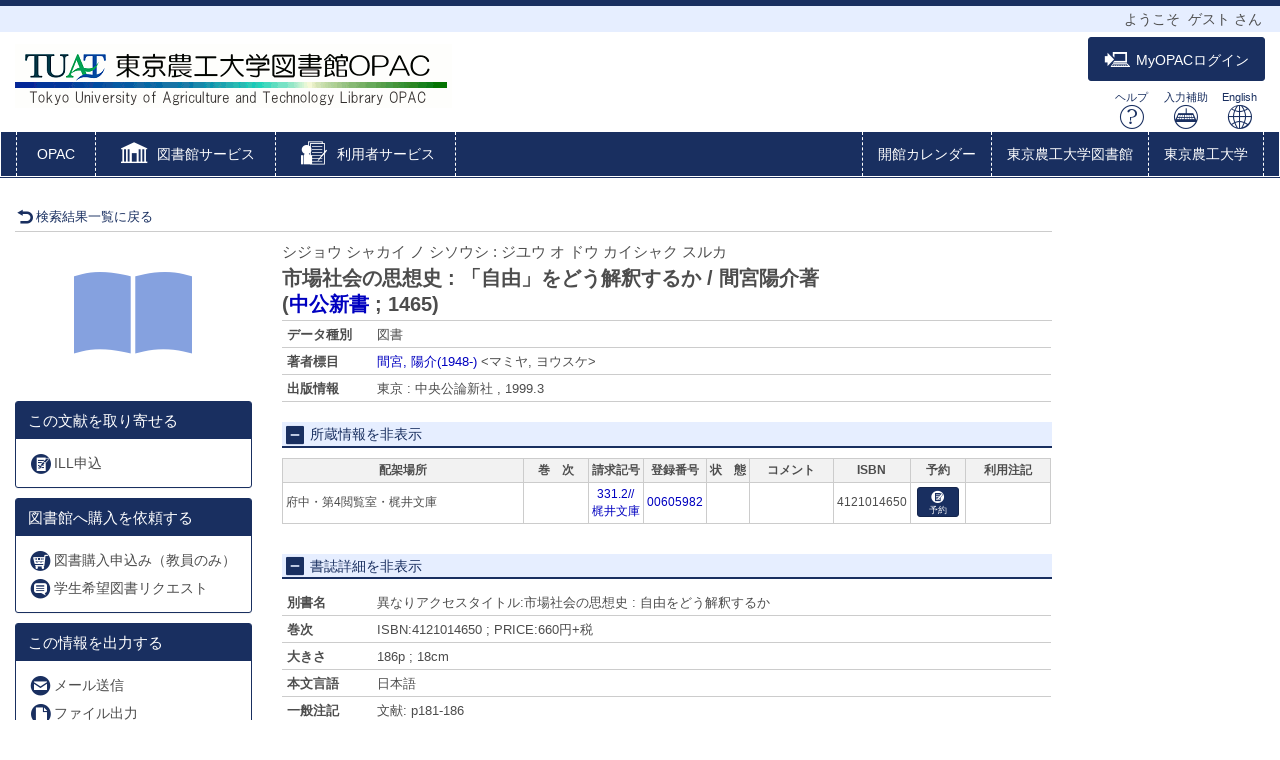

--- FILE ---
content_type: text/html; charset=utf-8
request_url: https://libwebservice.biblio.tuat.ac.jp/opac/opac_details/?reqCode=frombib&lang=0&amode=11&opkey=B163830457997822&bibid=1000199325&start=
body_size: 51680
content:





	

<!DOCTYPE html>
<html lang="ja">
<head>

	<!-- meta -->
	<meta charset="UTF-8">
	<meta http-equiv="X-UA-Compatible" content="IE=edge">
	<meta http-equiv="Content-Type" content="text/html; charset=utf-8" />
	<meta http-equiv="Content-Style-type" content="text/css" />
	<meta http-equiv="content-script-type" content="text/javascript" />
	<meta http-equiv="Pragma" content="no-cache" />
	<meta http-equiv="Cache-Control" content="no-cache" />
	<meta http-equiv="Cache-Control" content="no-store" />
	<meta http-equiv="Expires" content="0" />
	<meta name="ROBOTS" content="NONE" />
	<meta name="ROBOTS" content="NOINDEX,NOFOLLOW" />
	<meta name="ROBOTS" content="NOARCHIVE" />
	
		<meta name="viewport" content="width=device-width,initial-scale=1.0,minimum-scale=1.0">
	
	<meta name="description" content="Online Public Access Catalog">
	<!-- css: bootstrap mega menu -->
	<link rel="stylesheet" type="text/css" href="/media/css/yamm.css?20250303">
	<link rel="stylesheet" type="text/css" href="/media/css/yamm_custom.css?20250303">

	<!-- css: sidr for smartphone side menu -->
	<link rel="stylesheet" type="text/css" href="/media/css/jquery.sidr.light.css?20250303">
	<link rel="stylesheet" type="text/css" href="/media/css/jquery.sidr.light_custom.css?20250303">

	<!-- css: sidr for smartphone side menu -->
	<link rel="stylesheet" type="text/css" href="/media/js/owl/assets/owl.carousel.css?20250303">

	<!-- css: opac theme -->
	<link rel="stylesheet" type="text/css" href="/media/css/opac_icon.css?20250303">
	<link rel="stylesheet" type="text/css" href="/media/css/opac_icon_custom.css?20250303">
	<link rel="stylesheet" type="text/css" href="/media/css/opac_style.css?20250303">
	<link rel="stylesheet" type="text/css" href="/media/css/opac_style_custom.css?20250303">

	<!-- HTML5 shim and Respond.js for IE8 support of HTML5 elements and media queries -->
	<!-- WARNING: Respond.js doesn't work if you view the page via file:// -->
	<!--[if lt IE 9]>
		<script src="https://oss.maxcdn.com/html5shiv/3.7.2/html5shiv.min.js"></script>
		<script src="https://oss.maxcdn.com/respond/1.4.2/respond.min.js"></script>
	<![endif]-->

	

	<link rel="shortcut icon" href="/media/img/favicon.ico" />

	<script type="text/javascript">
	//<![CDATA[
		 var media_url="/media/"; // MEDIA_URL
	 //]]>
	</script>
	
	



	
	<link href="/media/css/opac_common.css?20250303" rel="stylesheet" type="text/css" />
	<link href="/media/css/opac_common_custom.css?20250303" rel="stylesheet" type="text/css" />

	<link href="/media/css/opac_005.css?20250303" rel="stylesheet" type="text/css" />
	<link href="/media/css/opac_005_custom.css?20250303" rel="stylesheet" type="text/css" />
	<link href="/media/css/remodal-default-theme.css?20250303" rel="stylesheet" type="text/css" />
	<link href="/media/css/remodal-default-theme_custom.css?20250303" rel="stylesheet" type="text/css" />
	<link href="/media/css/remodal.css?20250303" rel="stylesheet" type="text/css" />
	<link href="/media/css/remodal_custom.css?20250303" rel="stylesheet" type="text/css" />
	
	<link href="/media/css/dataTables.bootstrap4.css?20250303" rel="stylesheet" type="text/css" />
	<link href="/media/css/dataTables.bootstrap4_custom.css?20250303" rel="stylesheet" type="text/css" />
	<link href="/media/css/jquery.dataTables.css?20250303" rel="stylesheet" type="text/css" />
	<link href="/media/css/jquery.dataTables_custom.css?20250303" rel="stylesheet" type="text/css" />



	



	<link rel="canonical" href="https://libwebservice.biblio.tuat.ac.jp/opac/opac_link/bibid/1000199325">
	
	<script type="text/javascript">
	//<![CDATA[
		var media_url="/media/"; // MEDIA_URL
	//]]>
	</script>
	<script type="text/javascript" src="/media/js/jquery.min.js?20250303" charset="UTF-8"></script>
	<script>jQuery.ajaxPrefilter( function( s ) { if ( s.crossDomain ) { s.contents.script = false; } } );</script>
	<script type="text/javascript" src="/media/js_c/jquery-ui.min.js?20250303" charset="UTF-8"></script>
	<script type="text/javascript" src="/media/js_c/longPressBlocker.js?20250303" charset="UTF-8"></script>
	<script type="text/javascript" src="/media/js_c/opac_common.js?20250303" charset="UTF-8"></script>
	<script type="text/javascript" src="/media/js_c/overlib.js?20250303" charset="UTF-8"></script>
	<script type="text/javascript" src="/media/js_c/wordBreak.js?20250303" charset="UTF-8"></script>
	<script type="text/javascript" src="/media/js_c/jquery.ajaxSuggest.1.5.4.js" charset="utf-8"></script>
	<script type="text/javascript" src="/media/js_c/opac_search.js?20250303" charset="UTF-8"></script>
	<!-- Include all compiled plugins (below), or include individual files as needed -->
	<script type="text/javascript" src="/media/js/bootstrap.min.js?20250303" charset="utf-8"></script>
	<!-- Multiple Carousel owl-carousel jQuery plugin-->
	<script type="text/javascript" src="/media/js/owl/owl.carousel.min.js?20250303" charset="utf-8"></script>
	<!--Match Box Height-->
	<script type="text/javascript" src="/media/js/jquery.matchHeight.js?20250303" charset="utf-8"></script>
	<!-- To This Page Top -->
	<script type="text/javascript" src="/media/js/pagetop.js?20250303" charset="utf-8"></script>

	<script type="text/javascript" src="/media/js_c/remodal.min.js?20250303" charset="utf-8"></script>
	<script type="text/javascript" src="/media/js_c/opac_details.js?20250303" charset="UTF-8"></script>
	<script type="text/javascript" src="/media/js_c/hatena-bookmark.js?20250303" charset="UTF-8"></script>
	<script type="text/javascript" src="/media/js/jquery.sidr.js?20250303" charset="utf-8"></script>
	
	
	<script type="text/javascript" src="/media/js_c/jquery.dataTables.js?20250303"></script>
	



	














<!-- title -->
<title>OPAC</title>
</head>

<body class="opac_ja">
<div id="sidr-wrapper">
<!-- header -->
	<header id="header" class="hidden-print">
		<div class="loginname_block">
			<div class="container-fluid">
				ようこそ&nbsp;&nbsp;<span id="dispname">ゲスト</span>&nbsp;さん
			</div>
		</div>
		<div class="container-fluid">
			<div class="row">
				<div class="col-xs-7 col-md-7"><h1 id="logo"><a href="/opac/opac_search/?lang=0"><img src="/media/img/opac_logo_alpha.png" srcset="/media/img/opac_logo_alpha.png 1x, /media/img/opac_logo_alpha@2x.png 2x" alt="東京農工大学" class="img-responsive" /></a></h1></div>
				<div class="col-xs-5 col-md-5">
					<span class="us_login_btn">
						
							<button id="btn-login" type="button" class="btn btn-login pull-right" onclick="location.href='/opac/opac_details/?loginMode=disp&amp;lang=0&amp;amode=11&amp;cmode=0&amp;bibid=1000199325&amp;opkey=B163830457997822&amp;start=&amp;srvce=0&amp;u_mode=0'"><span class="icon-opac_login size-large"></span>MyOPACログイン</button>
					   	
					</span>
					<div id="header-help-nav" class="clearfix">
						<a href="/media/htm/help/c_jp/index.html"  onclick="HelpClick(this.href);return false;" id="nav-help" class="btn">ヘルプ<br /><span class="icon-opac_help size-large"></span></a>
						<a href="/media/htm/opac_keyboard.html" onclick="MojiOpen(this.href);return false;" id="nav-input" class="btn hidden-xs">入力補助<br /><span class="icon-opac_input size-large"></span></a>
						<a href="/opac/opac_search/" onclick="LangChange(this.href, '0');return false;" id="nav-english" class="btn">English<br /><span class="icon-opac_english size-large"></span></a>
					</div>
				</div>
			</div>
		</div>
	</header>

<!-- navigation -->

	<nav id="global-nav" class="navbar navbar-inverse yamm clearfix hidden-print" role="navigation">
		<div class="container-fluid">
			<div class="navbar-header opac-left-menu">
				
				<div class="navbar-brand text-only"><a class="navbar-brand-btn" href="/opac/opac_search/?lang=0">OPAC</a></div>
				

				<div class="dropdown yamm-fw navbar-brand">
					<a href="#" id="lib_service" class="dropdown-toggle navbar-brand-btn" data-toggle="dropdown" role="button" aria-haspopup="true" aria-expanded="false">
					<span class="icon-opac_library size-large"></span> <span class="nav-text">図書館サービス</span></a>

					<ul class="dropdown-menu" aria-labelledby="lib_service" id="lib_service-menu">
						<li>
							<div class="yamm-content">
								<div class="row">
									
									
									
										
											
												
												<ul class="col-lg-4">
												
													<li><a href="/opac/newbook/?lang=0&amp;codeno=1">図書新着案内</a></li>
												
													<li><a href="/opac/serialtitle/?lang=0&amp;codeno=4">雑誌タイトルリスト</a></li>
												
													<li><a href="/opac/avtitle/?lang=0&amp;codeno=5">AV資料タイトルリスト</a></li>
												
											
										
									</ul>
									
									
								</div>
							</div>
						</li>
					</ul><!--/.dropdown-menu-->
				</div><!--/.dropdown-->

				<div class="dropdown yamm-fw navbar-brand">
					<a href="#" id="us_service" class="dropdown-toggle navbar-brand-btn" data-toggle="dropdown" role="button" aria-haspopup="true" aria-expanded="false">
					<span class="icon-opac_user-service size-large"></span> <span class="nav-text">利用者サービス</span></a>
					<ul class="dropdown-menu" aria-labelledby="us_service" id="us_service-menu">
						<li>
							<div class="yamm-content">
								<div class="row">
									
									
										
										
											
												
													
													<ul class="col-lg-4">
													
														<li><a href="/opac/odr_stat/?lang=0">貸出・予約状況照会</a></li>
													
														<li><a href="/opac/ill/?lang=0">文献複写・貸借申込み</a></li>
													
														<li><a href="/opac/ill/?reqCode=list&amp;lang=0">文献複写・貸借申込み状況照会</a></li>
													
												
											
												
													
														</ul>
													
													<ul class="col-lg-4">
													
														<li><a href="/opac/bok/?lang=0">図書購入申込み（教員のみ）</a></li>
													
														<li><a href="/opac/bok/?reqCode=list&amp;lang=0">図書購入申込み状況照会（教員のみ）</a></li>
													
														<li><a href="/opac/bok_req/?lang=0">学生希望図書リクエスト</a></li>
													
														<li><a href="/opac/bok_req/?reqCode=list&amp;lang=0">学生希望図書リクエスト状況照会</a></li>
													
												
											
												
													
														</ul>
													
													<ul class="col-lg-4">
													
														<li><a href="/opac/password/?lang=0">パスワード変更</a></li>
													
														<li><a href="/opac/mail/?lang=0">メールアドレス登録・変更・削除</a></li>
													
												
											
										</ul>
										
										
									
								</div>
							</div>
						</li>
					</ul><!--/.dropdown-menu-->
				</div><!--/.dropdown-->
			</div><!--/.opac-left-menu-->

			
				
					<div class="navbar-header">
						<button type="button" class="navbar-toggle collapsed navbar-toggle-btn" data-toggle="collapse" data-target="#opac-extra-link-menu" aria-expanded="false">
							<span class="glyphicon glyphicon-option-horizontal"></span>
							<span class="nav-text hidden-md hidden-lg">その他</span>
						</button>
					</div>
					<div class="collapse navbar-collapse" id="opac-extra-link-menu">
						<ul class="nav navbar-nav opac-right-menu">
							
								<li>
									<a href="/opac/calendar/?lang=0" onclick="SubWinOpen(this.href,'rel_header1_pop',500,800);return false;">開館カレンダー</a>
								</li>
							
								<li>
									<a href="https://www.library.tuat.ac.jp/" target="_blank" rel="noopener noreferrer">東京農工大学図書館</a>
								</li>
							
								<li>
									<a href="https://www.tuat.ac.jp/" target="_blank" rel="noopener noreferrer">東京農工大学</a>
								</li>
							
						</ul><!--/.opac-right-menu-->
					</div><!--/#opac-extra-link-menu-->
				
			
		</div>
	</nav>
<!-- /navigation -->


<script type="text/javascript">
$(document).ready(function(){
	<!--ボックスの高さを揃える-->
	$('.panel-body').matchHeight();

	$("#lib_service").click(function(event){
		<!--ハンバーガーメニューのプルダウンが開いているときにメニュークリックされたら-->
		if($('#opac-extra-link-menu').hasClass('collapse in')) {
		<!--閉じるだけして抜ける-->
		$('#opac-extra-link-menu').collapse('hide');
		event.preventDefault();
		}
	});
	$("#us_service").click(function(event){
		<!--ハンバーガーメニューのプルダウンが開いているときにメニュークリックされたら-->
		if($('#opac-extra-link-menu').hasClass('collapse in')) {
		<!--閉じるだけして抜ける-->
		$('#opac-extra-link-menu').collapse('hide');
		event.preventDefault();
		}
	});
	$('#global-nav').on('shown.bs.dropdown', function() {
		$('.dropdown-backdrop').remove();
	});
});
</script>



<div id="dialog_search" class="head_search"></div><!-- /dialog -->
	<div id="content-wrapper">
		
	
	<form id="search_head" method="post" onsubmit="return false;">
		<div style='display:none'><input type='hidden' name='csrfmiddlewaretoken' value='09c14c337f0f19062b0f1b2b31ae26d7' /></div>
		<input type="hidden" name="lang" value="0" />
		<input type="hidden" name="opkey" value="B163830457997822" />
		<input type="hidden" name="tikey" value="" />
		<input type="hidden" name="reqCode" value="frombib" />
		<input type="hidden" name="smode" value="0" />
		<input type="hidden" name="amode" value="11" />
		<input type="hidden" name="appname" value="Chrome" />
		<input type="hidden" name="version" value="131.0.0.0" />
		<input type="hidden" name="cmode" value="0" />
		<input type="hidden" name="NII_BOOK_CD" value="10" />
		<input type="hidden" name="NII_SERIAL_CD" value="20" />
		
		
	</form>

		<div id="contens">
			<div class="container-fluid maCont clearfix">



	
	
	
	
	
	
	
	
	
	
	
	
	
		
	

	
		<script type="text/javascript">
			var currentWidth = document.documentElement.clientWidth;

			$(document).ready(function(){
				linkMake(200, "more");
				
					$('#library-information').on('hidden.bs.collapse', function () {
						if ($(this).attr("class") == "collapse") {
							$("#library-information-btn span").eq(1).text("所蔵情報を表示");
							$("#library-information-btn span").eq(0).addClass("icon-opac_open-2");
							$("#library-information-btn span").eq(0).removeClass("icon-opac_close-2");
						}
					});
					$('#library-information').on('shown.bs.collapse', function () {
						if ($(this).attr("class") == "collapse in") {
							$("#library-information-btn span").eq(1).text("所蔵情報を非表示");
							$("#library-information-btn span").eq(0).addClass("icon-opac_close-2");
							$("#library-information-btn span").eq(0).removeClass("icon-opac_open-2");
						}
					});
				
				$('#bb_info_table').on('hidden.bs.collapse', function () {
					$("#bb_info_table-btn span").eq(1).text("書誌詳細を表示");
					$("#bb_info_table-btn span").eq(0).addClass("icon-opac_open-2");
					$("#bb_info_table-btn span").eq(0).removeClass("icon-opac_close-2");
				});
				$('#bb_info_table').on('shown.bs.collapse', function () {
					$("#bb_info_table-btn span").eq(1).text("書誌詳細を非表示");
					$("#bb_info_table-btn span").eq(0).addClass("icon-opac_close-2");
					$("#bb_info_table-btn span").eq(0).removeClass("icon-opac_open-2");
				});
				<!--ボックスの高さを揃える-->
				$('.panel-body').matchHeight();
				$('.search-column').matchHeight();
			});
		</script>

		<script type="text/javascript">
			$(document).ready(function () {
				// コンテンツの位置を記憶する用
				var history_sidr_place = 0;

				$('#only-click,.only-click').sidr({
					name: 'drawer-menu',
					bind: 'click',
					body: '#sidr-wrapper',
					onOpen: function(){
						// コンテンツのスクロール位置を記憶しておく
						history_sidr_place = $(window).scrollTop();
						// ドロワーボタンを非表示
						$('#only-click').addClass('hide');
						 // 壁を表示
						$('#wall').removeClass('hide');
					},
					// 開いた後に実行
					onOpenEnd: function(){
						// コンテンツをスクロール分ずらして元の位置を再現
						$('#sidr-wrapper').css({'top': -history_sidr_place});
					},
					onClose: function () {
					},
					// 閉じた後に実行
					onCloseEnd: function(){
						// コンテンツのずれを解除
						$('#sidr-wrapper').css({'top': 0});
						// コンテンツをスクロールして元の位置を再現
						$('html,body').animate({ scrollTop: history_sidr_place }, 0);
						// 壁を隠す
						$('#wall').addClass('hide');
						// ドロワーボタンを表示
						$('#only-click').removeClass('hide');
					}
				});
			});

			
				$( window ).resize(function () {
					var w = document.documentElement.clientWidth;
					if (currentWidth != w) {
						currentWidth = w;
						if (window.innerWidth > 767) {
							$('.sidr').css('position', 'static');
							if ($("#sidr-wrapper").hasClass("sidr-open")) {
								// 既にスライダーを開いていた場合はスライダーを閉じる
								$.sidr('close', 'drawer-menu');
							}
						} else {
							$('.sidr').css('position', 'fixed');
						}
					}
				});
			
		</script>
		
		
			
 
		
	

	<div id="content">
		
			<!-- 壁 -->
	        <div class="wall hide" id="wall"></div>
			<div class="row">
				
				<div class="left-column col-xs-12 col-sm-12 col-md-10">
					<div class="book-detail-header">
						












	



<div class="book-detail-nav">
	
	
	
		<div class="nav-return">
			<a href="/opac/opac_search/?lang=0&amp;amode=9&amp;start=&amp;opkey=B163830457997822&amp;cmode=0&amp;place=&amp;reqCode=back" >
				<span class="icon-opac_arrow-return size-small"></span>検索結果一覧に戻る
			</a>
			
		</div>
	
</div> 
					</div><!--/.book-detail-header-->
					<div class="row">
						<div class="col-xs-12 col-sm-3 hidden-print">
							
								
								














	






	
	
		
			<div class="book-detail-cover" id="bb_image">
				<span class="icon-opac_book-2"></span>
			</div>
			<script type="text/javascript">img_out_link_detail('bb_image', '/opac/opac_imgoutlink/', '4121014650', '1', '10', 'openbd', '1', '0'); </script>
			
		
	


<div class="book-detail-regist">
	
</div>

<div class="book-detail-preview">
	
	
</div>


	<!-- webillでは出力しない-->
		<div class="sns-vertical clearfix">
			
			
			
			
		</div>
	<!-- /webillでは出力しない-->


<!-- webillでは出力しない-->
	<div id="drawer-menu">
		<a class="btn-facet-close only-click hidden-md hidden-sm hidden-lg" href="#drawer-menu"><span class="glyphicon glyphicon-remove"></span>CLOSE</a>
		
			
			<div class="panel panel-primary">
				<div class="panel-heading">
					<h3 class="panel-title">この文献を取り寄せる</h3>
				</div>
				<div class="panel-body">
					<ul class="list-group">
						<li>
							<a href="/opac/ill/?lang=0&amp;cit=%E5%B8%82%E5%A0%B4%E7%A4%BE%E4%BC%9A%E3%81%AE%E6%80%9D%E6%83%B3%E5%8F%B2%20%3A%20%E3%80%8C%E8%87%AA%E7%94%B1%E3%80%8D%E3%82%92%E3%81%A9%E3%81%86%E8%A7%A3%E9%87%88%E3%81%99%E3%82%8B%E3%81%8B&amp;ncid=BA40624377&amp;auth=%E9%96%93%E5%AE%AE%2C%20%E9%99%BD%E4%BB%8B&amp;edit=&amp;publish=%E4%B8%AD%E5%A4%AE%E5%85%AC%E8%AB%96%E6%96%B0%E7%A4%BE&amp;series=%E4%B8%AD%E5%85%AC%E6%96%B0%E6%9B%B8&amp;issn=&amp;isbn=4121014650&amp;srvce=B&amp;vlno=&amp;year=&amp;act=local&amp;placeid=&amp;lcbibid=1000199325&amp;opac_reqCode=frombib&amp;opac_amode=11&amp;opac_bibid=1000199325&amp;opac_key=B163830457997822&amp;opac_start=&amp;opac_place=&amp;opac_srmode=&amp;opac_srvce=0&amp;opac_check=&amp;opac_listnum=&amp;opac_cmode=0" class="">
								<span class="icon-opac_reservation-3"></span>ILL申込
							</a>
						</li>
					</ul>
				</div>
			</div><!--./panel-->
		
		
			
			<div class="panel panel-primary">
				<div class="panel-heading">
					<h3 class="panel-title">図書館へ購入を依頼する</h3>
				</div>
				<div class="panel-body">
					<ul class="list-group">
						
							
								<li>
									<a href="/opac/bok/?lang=0&amp;bibid=1000199325&amp;isbn=4121014650&amp;tr=%E5%B8%82%E5%A0%B4%E7%A4%BE%E4%BC%9A%E3%81%AE%E6%80%9D%E6%83%B3%E5%8F%B2%20%3A%20%E3%80%8C%E8%87%AA%E7%94%B1%E3%80%8D%E3%82%92%E3%81%A9%E3%81%86%E8%A7%A3%E9%87%88%E3%81%99%E3%82%8B%E3%81%8B&amp;pbtr=%E4%B8%AD%E5%85%AC%E6%96%B0%E6%9B%B8&amp;ed=&amp;al=%E9%96%93%E5%AE%AE%2C%20%E9%99%BD%E4%BB%8B&amp;pub=%E4%B8%AD%E5%A4%AE%E5%85%AC%E8%AB%96%E6%96%B0%E7%A4%BE&amp;pyear=1999&amp;vol=&amp;opac_reqCode=frombib&amp;opac_amode=11&amp;opac_bibid=1000199325&amp;opac_key=B163830457997822&amp;opac_start=&amp;opac_place=&amp;opac_srmode=&amp;opac_srvce=0&amp;opac_check=&amp;opac_listnum=&amp;opac_cmode=0" class="">
										<span class="icon-opac_buy"></span>図書購入申込み（教員のみ）
									</a>
								</li>
							
						
						
							
								<li>
									<a href="/opac/bok_req/?lang=0&amp;bibid=1000199325&amp;isbn=4121014650&amp;tr=%E5%B8%82%E5%A0%B4%E7%A4%BE%E4%BC%9A%E3%81%AE%E6%80%9D%E6%83%B3%E5%8F%B2%20%3A%20%E3%80%8C%E8%87%AA%E7%94%B1%E3%80%8D%E3%82%92%E3%81%A9%E3%81%86%E8%A7%A3%E9%87%88%E3%81%99%E3%82%8B%E3%81%8B&amp;pbtr=%E4%B8%AD%E5%85%AC%E6%96%B0%E6%9B%B8&amp;ed=&amp;al=%E9%96%93%E5%AE%AE%2C%20%E9%99%BD%E4%BB%8B&amp;pub=%E4%B8%AD%E5%A4%AE%E5%85%AC%E8%AB%96%E6%96%B0%E7%A4%BE&amp;pyear=1999&amp;vol=&amp;opac_reqCode=frombib&amp;opac_amode=11&amp;opac_bibid=1000199325&amp;opac_key=B163830457997822&amp;opac_start=&amp;opac_place=&amp;opac_srmode=&amp;opac_srvce=0&amp;opac_check=&amp;opac_listnum=&amp;opac_cmode=0" class="">
										<span class="icon-opac_comment"></span>学生希望図書リクエスト
									</a>
								</li>
							
						
					</ul>
				</div>
			</div><!--./panel-->
		

		
			<div class="panel panel-primary">
				<div class="panel-heading">
					<h3 class="panel-title">この情報を出力する</h3>
				</div>
				<div class="panel-body">
					<ul class="list-group">
						
						 
							<li>
								<a href="/opac/opac_mailsend/?lang=0&amp;list_bibid=1000199325&amp;list_datatype=10&amp;check=1" onclick="SubWinOpen(this.href,'mailsend_pop',450,600);return false;">
									<span class="icon-opac_mail"></span>メール送信
								</a>
							</li>
						
						 
							<li>
								<a href="/opac/opac_fileout/?lang=0&amp;list_bibid=1000199325&amp;list_datatype=10&amp;check=1" onclick="SubWinOpen(this.href,'fileout_pop',450,400);return false;">
									<span class="icon-opac_file"></span>ファイル出力
								</a>
							</li>
						
						
						 
							<li>
								<a href="/opac/opac_endnote/?lang=0&amp;list_bibid=1000199325&amp;list_datatype=10&amp;check=1" onclick="SubWinOpen(this.href,'endnote_pop',450,400);return false;">
									<span class="icon-opac_endnote"></span>EndNote Web出力
								</a>
							</li>
						
						
						 
							<li>
								<a href="/opac/opac_mendeley/?lang=0&amp;list_bibid=1000199325&amp;list_datatype=10&amp;check=1" onclick="SubWinOpen(this.href,'mendeley_pop',335,800);return false;" title="Add this article to your Mendeley library">
									<img src="https://www.mendeley.com/graphics/mendeley.png" class="mendeley-btn" />Mendeley出力
								</a>
							</li>
						
						
					</ul>
				</div>
			</div>
		

		
			<script type="text/javascript">
				$(function(){
					$("#page-url").val("https://libwebservice.biblio.tuat.ac.jp/opac/opac_link/bibid/1000199325");
					$("#page-url").on("keydown", function(e){
						if (e.keyCode == "13") {
							return false;
						}
					});
				});

				function copyUrlField(){
					var copyurl = document.getElementById("page-url");
					var range,
						selection;

					if (navigator.userAgent.match(/ipad|iphone/i)) {
						// iOS
						range = document.createRange();
						range.selectNodeContents(copyurl);
						selection = window.getSelection();
						selection.removeAllRanges();
						selection.addRange(range);
						copyurl.setSelectionRange(0, copyurl.value.length);
						document.execCommand('copy');
						selection.removeAllRanges();
					} else {
			        	// PC, Android
						copyurl.select();
						document.execCommand('copy');
						copyurl.blur();
					}
					alert("クリップボードにコピーしました。");
				}
			</script>
			<div class="panel panel-primary">
				<div class="panel-heading">
					<h3 class="panel-title">このページのリンク</h3>
				</div>
				<div class="panel-body">
					<form>
						<input id="page-url" class="page-url-input" name="page-url" value="" type="url" readonly="readonly">
						<button type="button" class="btn btn-primary page-url-btn" onclick="copyUrlField();">コピー</button>
					</form>
					
				</div>
			</div><!--./panel-->
		

		
		
			<div class="panel panel-primary">
				<div class="panel-heading">
					<h3 class="panel-title"><span class="icon-book-search"></span>他の検索サイト</h3>
				</div>
				<div class="panel-body panel-primary">
					<ul class="list-group">
						
							<li><a href="https://ci.nii.ac.jp/books/openurl/query?ctx_ver=Z39.88-2004&amp;url_ver=Z39.88-2004&amp;rft_id=info:ncid/BA40624377" target="_blank" rel="noopener noreferrer"><span class="icon-opac_search-2"></span>CiNii Books</a></li>
						
							<li><a href="https://ndlsearch.ndl.go.jp/api/openurl?rft.isbn=4121014650" target="_blank" rel="noopener noreferrer"><span class="icon-opac_search-2"></span>国立国会図書館サーチ</a></li>
						
							<li><a href="http://www.google.co.jp/search?hl=ja&amp;q=4121014650" target="_blank" rel="noopener noreferrer"><span class="icon-opac_search-2"></span>Google</a></li>
						
							<li><a href="http://scholar.google.co.jp/scholar?hl=ja&amp;q=4121014650" target="_blank" rel="noopener noreferrer"><span class="icon-opac_search-2"></span>Google Scholar</a></li>
						
					</ul>
				</div>
			</div><!--./panel-->
		
		<a class="btn-facet-close only-click hidden-md hidden-sm hidden-lg" href="#drawer-menu"><span class="glyphicon glyphicon-remove"></span>CLOSE</a>
	</div>
<!-- /webillでは出力しない-->
							
						</div>
						<div class="col-xs-12 col-sm-9">
							<div class="btn-facet-pull hidden-md hidden-sm hidden-lg">
								<a id="only-click" href="#drawer-menu">&raquo;&nbsp;</a>
							</div>
							<hr class="solid-border hidden-md hidden-sm hidden-lg" />
							
								
								













	<div id="book-stamp" class="book-detail-label clearfix">
		<script type="text/javascript">
			get_recommend_stamp('/opac/opac_stamp/?lang=0&opkey=B163830457997822&bibid=1000199325&isbn=4121014650&issn=&place=&kind=BBBOOK', 'book-stamp');
		</script>
	</div><!--/.book-detail-label-->



<h2 class="book-title">
	
	
	
	
		
			<span class="book-title-kana">
				
				シジョウ シャカイ ノ シソウシ : ジユウ オ ドウ カイシャク スルカ
			</span>
			<br />
		
	

	
	<span class="book-title-trd">市場社会の思想史 : 「自由」をどう解釈するか / 間宮陽介著</span>

	
	

	
	
		
			<br />
			<span id="PTBL" class="ptbl_list">
				
					(<a href="/opac/opac_details/?lang=0&amp;amode=11&amp;place=&amp;bibid=1000196842&amp;start=&amp;opkey=B163830457997822" onclick="move_detailpage(this.href); return false;">中公新書</a> ; <span>1465</span>)
				
			</span>
		
	
	
</h2><!--/.book-title-->


<table class="book-detail-table">
	<tbody>
		
			
				
				<tr>
					<th class="DATATYPE">データ種別</th>
					<td class="DATATYPE">図書</td>
				</tr>
			
		
			  
				<tr>
					<th class="AHDNG">
						
							著者標目
						
					</th>
					<td class="AHDNG"><span class="more"><!--
						--><!--
							--><!--
							--><!--
								--><a href="/opac/opac_search/?reqCode=fromsrch&amp;lang=0&amp;amode=2&amp;smode=1&amp;con1_exp=alkey&amp;kywd1_exp=%23%E9%96%93%E5%AE%AE%20%E9%99%BD%E4%BB%8B&amp;con2_exp=alkey&amp;con3_exp=pubkey&amp;disp_exp=20">間宮, 陽介(1948-)</a><!--
								--><!--
								--> &lt;マミヤ, ヨウスケ&gt;<!--
							--><!--
						-->
					</span></td>
				</tr>
			
		
			
				
				<tr>
					<th class="PUBLICATION">出版情報</th>
					<td class="PUBLICATION"><span class="more">東京 : 中央公論新社 , 1999.3</span></td>
				</tr>
			
		
	</tbody>
</table>


	
	

	
	

	
	



<form id="linker" action="">
	<input type="hidden" name="h_type" value="10" />
	<input type="hidden" name="h_jf" value="1" />
	<input type="hidden" name="h_trd" value="市場社会の思想史 : 「自由」をどう解釈するか / 間宮陽介著" />
	<input type="hidden" name="h_trr" value="シジョウ シャカイ ノ シソウシ : ジユウ オ ドウ カイシャク スルカ" />
	<input type="hidden" name="h_tr" value="市場社会の思想史" />
	
		<input type="hidden" name="h_author1" value="間宮, 陽介" />
		<input type="hidden" name="h_author_l1" value="間宮" />
		<input type="hidden" name="h_author_f1" value="陽介" />
	
	<input type="hidden" name="h_pub" value="中央公論新社" />
	<input type="hidden" name="h_place" value="東京" />
	<input type="hidden" name="h_pubdt" value="1999.3" />
	<input type="hidden" name="h_year" value="1999" />
	<input type="hidden" name="h_ed" value="" />
	<input type="hidden" name="h_page" value="186p" />
	<input type="hidden" name="h_isbn" value="4121014650" />
	<input type="hidden" name="h_xisbn" value="" />
	<input type="hidden" name="h_issn" value="" />
	<input type="hidden" name="h_issn2" value="" />
	<input type="hidden" name="h_ncid" value="BA40624377" />
	<input type="hidden" name="h_bibid" value="1000199325" />
	
</form>

 
								

<div id="bk_list" class="bk_list">
	
	
	
	
	
	
	
	
	
	

	
	
	
		<style type="text/css">
			<!--
			  #book_bl_block_1000199325 . {display: none !important; border: none;}
			-->
		</style>
	

	
	
		<style type="text/css">
			<!--
			  #book_bl_block_1000199325 .AUTOLIB {display: none !important; border: none;}
			-->
		</style>
	

	
	
		<style type="text/css">
			<!--
			  #book_bl_block_1000199325 .VIRTUALSHELF {display: none !important; border: none;}
			-->
		</style>
	

	
	
		<h3 class="line-header-bg">
			<a id="library-information-btn" href="#library-information" data-toggle="collapse">
				<span class="icon-opac_close-2 size-small"></span>
				<span>所蔵情報を非表示</span>
			</a>
		</h3>
	

	<div id="book_bl_block_1000199325" style="display:block;">
		<div id="library-information" class="collapse in">
			
			
			  
				

				<div class="collapse in" id="collapse-can">
					<div class="overflow_block">
						<table class="library-info-table2">
							<tbody>
								<tr class="hidden-xs">
									
									
										
											<th class="LOCATION">配架場所</th>
										
									
										
											<th class="VOLUME">巻　次</th>
										
									
										
											<th class="CALLNO">請求記号</th>
										
									
										
											<th class="BARCODE">登録番号</th>
										
									
										
											<th class="CONDITION">状　態</th>
										
									
										
											<th class="COMMENTS">コメント</th>
										
									
										
											<th class="ISBN">ISBN</th>
										
									
										
											<th class="RESERVE">予約</th>
										
									
										
											<th class="RESTRICTION">利用注記</th>
										
									
								</tr>
								
									<tr class="library-info-data">
										
											  
												
												<td class="w-short-left LOCATION" data-title="配架場所">
													
														
															府中・第4閲覧室・梶井文庫
														
				        							
				    							</td>
											
										
											  
				    							<td class="w-short-left VOLUME" data-title="巻　次">
				        							<br />
				    							</td>
											
										
											  
												<td class="w-shorter CALLNO" data-title="請求記号"><!--
													--><!--
														--><!--
															--><!--
																--><!--
																--><!--
																--><!--
																	--><a class="no_link" onmouseover="return view_barcode('331.2//%E6%A2%B6%E4%BA%95%E6%96%87%E5%BA%AB','/');" onmouseout="return nd();">331.2//梶井文庫</a><!--
																--><!--
																--><!--
																--><!--
															--><!--
														--><!--
													--><!--
												--></td>
											
										
											  
												<td class="w-shorter BARCODE" data-title="登録番号">
													
														
															<a href="/opac/opac_detail_book/?lang=0&amp;amode=11&amp;opkey=B163830457997822&amp;blkey=2205535&amp;bibid=1000199325&amp;start=&amp;place=&amp;listnum=" onclick="DisplayHoldDetail(this.href);return false;">00605982</a>
														
														
													
												</td>
											
										
											  
												<td class="w-shorter CONDITION" data-title="状　態">
													
														<span id="blstat_block_BL2205535"></span>
														<script type="text/javascript"> dispStatName('/opac/opac_blstat/', '50', '1', '1', 'BL2205535', '0', '1', '', '1', '', '0', '%E8%BF%94%E5%8D%B4%E6%9C%9F%E9%99%90', 'waiting...'); </script>
													
												</td>
											
										
											  
												<td class="w-short-left COMMENTS" data-title="コメント">
													<br />
												</td>
											
										
											  
												<td class="w-shorter ISBN" data-title="ISBN">
													4121014650
												</td>
											
										
											  
												<td class="w-btn RESERVE hidden-xs visible-sm visible-md visible-lg" data-title="予約">
													<div class="btn-container">
														
															
																
																	<a href="/opac/odr/?lang=0&amp;blkey=2205535&amp;bibid=1000199325&amp;voletc=&amp;opac_reqCode=frombib&amp;opac_amode=11&amp;opac_bibid=1000199325&amp;opac_key=B163830457997822&amp;opac_start=&amp;opac_place=&amp;opac_srmode=&amp;opac_srvce=0&amp;opac_check=&amp;opac_listnum=&amp;opac_cmode=0" class="btn btn-primary btn-request">
																		<span class="icon-opac_reservation size-small"></span>予約
																	</a>
																
															
														
													</div>
												</td>
											
										
											  
												<td class="w-short-left RESTRICTION" data-title="利用注記">
													<br />
												</td>
											
										
										
											
										
											
										
											
										
											
										
											
										
											
										
											
										
											  
												<td class="w-btn RESERVE visible-xs hidden-sm hidden-md hidden-lg hide" data-title="予約">
													
														
															
																<a href="/opac/odr/?lang=0&amp;blkey=2205535&amp;bibid=1000199325&amp;voletc=&amp;opac_reqCode=frombib&amp;opac_amode=11&amp;opac_bibid=1000199325&amp;opac_key=B163830457997822&amp;opac_start=&amp;opac_place=&amp;opac_srmode=&amp;opac_srvce=0&amp;opac_check=&amp;opac_listnum=&amp;opac_cmode=0" class="btn btn-primary btn-request">
																	<span class="icon-opac_reservation size-small"></span>予約
																</a>
															
														
													
												</td>
											
										
											
										
									</tr>
								</tbody>
							
			  			</table>
			  		</div>
			  	</div>

				
			
		</div>
	</div>
</div> 
								
								












<script type="text/javascript">
	$(document).ready(function(){
		// 詳細情報表示制御
		if ($("#bb_info_table tbody").children().length
				|| $("#bib_detail_block #book-contents-wrapper").length
				|| $("#bib_detail_block  #openbd-contents-wrapper").length) {
			$("#bib_detail_block").removeClass("hide");
		}
	});
</script>

<div id="bib_detail_block" class="hide">
	<h3 class="line-header-bg">
		
		<a id="bb_info_table-btn" href="#bb_info_table" data-toggle="collapse">
			
				<span class="icon-opac_close-2 size-small"></span>
				<span>書誌詳細を非表示</span>
			
		</a>
	</h3>
	<div id="bb_info_table" class="bb_table collapse in">
		<table class="book-detail-table">
			<tbody>
				
					  
						<tr>
							<th class="BBVT">別書名</th>
							<td class="BBVT"><span class="more">異なりアクセスタイトル:市場社会の思想史 : 自由をどう解釈するか</span></td>
						</tr>
					
				
					
				
					  
						<tr>
							<th class="BBVOLG">巻次</th>
							<td class="BBVOLG"><span class="more"><!--
								--><!--
		 							--><!--
		 								-->ISBN:4121014650 ; PRICE:660円+税<!--
								-->
							</span></td>
						</tr>
					
				
					  
						<tr>
							<th class="PHYS">大きさ</th>
							<td class="PHYS"><span class="more">186p ; 18cm</span></td>
						</tr>
					
				
					  
						<tr>
							<th class="LANGUAGE">本文言語</th>
							<td class="LANGUAGE"><span class="more">日本語</span></td>
						</tr>
					
				
					
				
					  
						<tr>
							<th class="BBNOTE">一般注記</th>
							<td class="BBNOTE"><span class="more">文献: p181-186</span></td>
						</tr>
					
				
					  
						<tr>
							<th class="BBSUBJECT">件　名</th>
							<td class="BBSUBJECT"><span class="more"><!--
								--><!--
									--><!--
									-->BSH:<!--
									--><!--
										--><!--
											--><!--
											--><a href="/opac/opac_search/?reqCode=fromsrch&amp;lang=0&amp;amode=2&amp;smode=1&amp;con1_exp=shkey&amp;kywd1_exp=%23%E7%B5%8C%E6%B8%88%E6%80%9D%E6%83%B3&amp;con2_exp=alkey&amp;con3_exp=pubkey&amp;disp_exp=20">経済思想</a><!--
											--><!--
										--><!--
											--> -- <!--
											--><a href="/opac/opac_search/?reqCode=fromsrch&amp;lang=0&amp;amode=2&amp;smode=1&amp;con1_exp=shkey&amp;kywd1_exp=%23%E6%AD%B4%E5%8F%B2&amp;con2_exp=alkey&amp;con3_exp=pubkey&amp;disp_exp=20">歴史</a><!--
											-->
												 <a href="/opac/opac_search/?reqCode=fromsrch&amp;lang=0&amp;amode=2&amp;smode=1&amp;con1_exp=shkey&amp;kywd1_exp=%E7%B5%8C%E6%B8%88%E6%80%9D%E6%83%B3%20%E6%AD%B4%E5%8F%B2&amp;con2_exp=alkey&amp;con3_exp=pubkey&amp;disp_exp=20" class="btn btn-xs btn-my"><span class="glyphicon glyphicon-search"></span>&nbsp;全ての件名で検索</a>
											   <!--
										--><!--
									--><!--
								-->
							</span></td>
						</tr>
					
				
					  
						<tr>
							<th class="BBCLS">分　類</th>
							<td class="BBCLS"><span class="more"><!--
								--><!--
									--><!--
									-->NDC8:<!--
									--><a href="/opac/opac_search/?reqCode=fromsrch&amp;lang=0&amp;amode=2&amp;smode=1&amp;con1_exp=clskey&amp;kywd1_exp=331.2&amp;con2_exp=alkey&amp;con3_exp=pubkey&amp;disp_exp=20">331.2</a><!--
								--><!--
									--><br /><!--
									-->NDC9:<!--
									--><a href="/opac/opac_search/?reqCode=fromsrch&amp;lang=0&amp;amode=2&amp;smode=1&amp;con1_exp=clskey&amp;kywd1_exp=331.2&amp;con2_exp=alkey&amp;con3_exp=pubkey&amp;disp_exp=20">331.2</a><!--
								-->
							</span></td>
						</tr>
					
				
					  
						<tr>
							<th class="BBBIBID">書誌ID</th>
							<td class="BBBIBID">1000199325</td>
						</tr>
					
				
					  
						<tr>
							<th class="BBISBN">ISBN</th>
							<td class="BBISBN">4121014650</td>
						</tr>
					
				
					  
						<tr>
							<th class="NCID">NCID</th>
							<td>
								BA40624377
							</td>
						</tr>
					
				
			</tbody>
		</table>
		
			
			
		
			
			
		
			
			
		
			
			
		
			
			
		
			
			
		
			
			
		
			
			
		
			
			
		
			
			
		
			
			
		
			
			
		
	</div><!-- /bb_table-->
</div><!-- /#bib_detail_block --> 
							
							
							  
								<script type="text/javascript">
									$(function(){
										$('#simi_block').owlCarousel({
											item: 6,
											loop: false,
											center: false,
											margin: 30,
											stagePadding: 50,
											nav: true,
											dots: false,
											autoWidth: true,
											autoplay: false,
											navText: ["<span class='glyphicon glyphicon-menu-left'></span>","<span class='glyphicon glyphicon-menu-right'></span>"],
											
											    responsive:{
											        0:{
											            items:1,
											            nav: false,
											        },
											        446:{
											            items:2,
											            nav: false,
											        },
											        627:{
											            items:3,
											            nav: false,
											        },
											        768:{
											            items:2,
											        },
											        834:{
											            items:3,
											        },
											        
														992:{
												            items:3,
												        },
												        1290:{
												        	items:4,
												        },
												        1584:{
												        	items:5,
												        },
												        1865:{
												        	items:6,
												        }
											        
											    },
												responsiveRefreshRate : 200,
											
										});
										
									});
								</script>

								<h3 class="line-header hidden-print">
									<span class="icon-opac_arrow-relate size-small"></span>&nbsp;類似資料
								</h3>
								<!--new-books carousel-->
								<div id="simi_block" class="owl-carousel related-books hidden-print">
									
										<div class="carousel-container">
											<span class="related-book-num">1</span>
											
												<br />
											
											<div class="related-book-name">
												
													<a href="/opac/opac_details/?reqCode=frombib&amp;lang=0&amp;amode=11&amp;opkey=B163830457997822&amp;bibid=1000129965&amp;start=" onclick="move_detailpage(this.href); return false;">経済思想史辞典 / 経済学史学会編</a>
												
											</div>
											
										</div>
									
										<div class="carousel-container">
											<span class="related-book-num">2</span>
											
												<br />
											
											<div class="related-book-name">
												
													<a href="/opac/opac_details/?reqCode=frombib&amp;lang=0&amp;amode=11&amp;opkey=B163830457997822&amp;bibid=1000058155&amp;start=" onclick="move_detailpage(this.href); return false;">生活経済思想の系譜 / 小野秀生編</a>
												
											</div>
											
										</div>
									
										<div class="carousel-container">
											<span class="related-book-num">3</span>
											
												<br />
											
											<div class="related-book-name">
												
													<a href="/opac/opac_details/?reqCode=frombib&amp;lang=0&amp;amode=11&amp;opkey=B163830457997822&amp;bibid=1000238057&amp;start=" onclick="move_detailpage(this.href); return false;">経済学の堕落を撃つ : 「自由」VS「正義」の経済思想史 / 中山智香子著</a>
												
											</div>
											
										</div>
									
										<div class="carousel-container">
											<span class="related-book-num">4</span>
											
												<br />
											
											<div class="related-book-name">
												
													<a href="/opac/opac_details/?reqCode=frombib&amp;lang=0&amp;amode=11&amp;opkey=B163830457997822&amp;bibid=1000182446&amp;start=" onclick="move_detailpage(this.href); return false;">経済思想史 : 社会認識の諸類型 / 大田一廣 [ほか] 編</a>
												
											</div>
											
										</div>
									
										<div class="carousel-container">
											<span class="related-book-num">5</span>
											
												<br />
											
											<div class="related-book-name">
												
													<a href="/opac/opac_details/?reqCode=frombib&amp;lang=0&amp;amode=11&amp;opkey=B163830457997822&amp;bibid=1000156640&amp;start=" onclick="move_detailpage(this.href); return false;">経済学をめぐる巨匠たち : 経済思想ゼミナール / 小室直樹著</a>
												
											</div>
											
										</div>
									
										<div class="carousel-container">
											<span class="related-book-num">6</span>
											
												<br />
											
											<div class="related-book-name">
												
													<a href="/opac/opac_details/?reqCode=frombib&amp;lang=0&amp;amode=11&amp;opkey=B163830457997822&amp;bibid=1000212936&amp;start=" onclick="move_detailpage(this.href); return false;">二つの「競争」 : 競争観をめぐる現代経済思想 / 井上義朗著</a>
												
											</div>
											
										</div>
									
										<div class="carousel-container">
											<span class="related-book-num">7</span>
											
												<br />
											
											<div class="related-book-name">
												
													<a href="/opac/opac_details/?reqCode=frombib&amp;lang=0&amp;amode=11&amp;opkey=B163830457997822&amp;bibid=1000158709&amp;start=" onclick="move_detailpage(this.href); return false;">経済学のことば / 根井雅弘著</a>
												
											</div>
											
										</div>
									
										<div class="carousel-container">
											<span class="related-book-num">8</span>
											
												<br />
											
											<div class="related-book-name">
												
													<a href="/opac/opac_details/?reqCode=frombib&amp;lang=0&amp;amode=11&amp;opkey=B163830457997822&amp;bibid=1000211149&amp;start=" onclick="move_detailpage(this.href); return false;">経済学の理論と発展 / 根岸隆著</a>
												
											</div>
											
										</div>
									
										<div class="carousel-container">
											<span class="related-book-num">9</span>
											
												<br />
											
											<div class="related-book-name">
												
													<a href="/opac/opac_details/?reqCode=frombib&amp;lang=0&amp;amode=11&amp;opkey=B163830457997822&amp;bibid=1000119590&amp;start=" onclick="move_detailpage(this.href); return false;">資本主義を見つけたのは誰か / 重田澄男著</a>
												
											</div>
											
										</div>
									
										<div class="carousel-container">
											<span class="related-book-num">10</span>
											
												<br />
											
											<div class="related-book-name">
												
													<a href="/opac/opac_details/?reqCode=frombib&amp;lang=0&amp;amode=11&amp;opkey=B163830457997822&amp;bibid=1000233992&amp;start=" onclick="move_detailpage(this.href); return false;">はじめての経済思想史 : アダム・スミスから現代まで / 中村隆之著</a>
												
											</div>
											
										</div>
									
								</div>
							

							

							
							
							
						</div><!--/.col-->
					</div><!--/.row-->
				</div><!--/.col-->
				<!--サブ：右カラム-->
				
					<div class="hidden-print col-xs-12 col-sm-12 col-md-2">
						
							
							<div class="tag-info tag_1000199325"></div>
							<div class="remodal" data-remodal-id="opac_add_tag" id="tag_dialog"></div>
							<script type="text/javascript">DisplayTagDetail('tag_1000199325', '/opac/opac_tag/detail/?lang=0&amp;datakey=BB1000199325&amp;ref=/opac/opac_details/%3Flang%3D0%26amode%3D11%26cmode%3D0%26bibid%3D1000199325%26opkey%3DB163830457997822%26start%3D%26srvce%3D0%26u_mode%3D0');</script>
						
						
						
						
					</div><!--/.col-->
				
			</div><!--/.row-->
			<div class="row">
				<div class="col-xs-12 col-md-10">
					<div class="book-detail-nav book-detail-nav-footer">
						
						
							<div class="nav-return">
								<a href="/opac/opac_search/?lang=0&amp;amode=9&amp;start=&amp;opkey=B163830457997822&amp;cmode=0&amp;place=&amp;reqCode=back" >
									<span class="icon-opac_arrow-return size-small"></span>検索結果一覧に戻る
								</a>
								
							</div>
						
					</div><!--/.book-detail-nav-->
				</div>
			</div>
		
	</div>

	

	



			</div><!-- /maCont -->
		</div><!-- /contens -->
	</div><!-- /content-wrapper -->
	



















<div id="opac_detail_aera"></div><!-- この行だけは消してはいけない -->

<footer id="footer" class="hidden-print">
	<nav id="footer-nav">
		<div class="container-fluid hidden-sm hidden-xs">
			<!-- library-service -->
				
				<div class="library-service fnav">
					<p class="title"><span class="icon-opac_library"></span> 図書館サービス</p>
					
						
							
								
									<ul>
								

								
									<li><a href="/opac/newbook/?lang=0&amp;codeno=1">図書新着案内</a></li>
								
									<li><a href="/opac/serialtitle/?lang=0&amp;codeno=4">雑誌タイトルリスト</a></li>
								
									<li><a href="/opac/avtitle/?lang=0&amp;codeno=5">AV資料タイトルリスト</a></li>
								
								</ul>
							
						
					
				</div><!-- /.library-service -->
				

			<!-- library service end -->
				<!-- user-service -->
				<div class="user-service fnav fnav-line">
					
					
						
							
								<p class="title"><span class="icon-opac_user-service"></span> 利用者サービス</p>
									
										
											
												<ul>
											

											
												<li class="0"><a href="/opac/odr_stat/?lang=0">貸出・予約状況照会</a></li>
											
												<li class="0"><a href="/opac/ill/?lang=0">文献複写・貸借申込み</a></li>
											
												<li class="0"><a href="/opac/ill/?reqCode=list&amp;lang=0">文献複写・貸借申込み状況照会</a></li>
											
											</ul>
										
									
										
											
												<ul class="fnav-line">
											

											
												<li class="1"><a href="/opac/bok/?lang=0">図書購入申込み（教員のみ）</a></li>
											
												<li class="1"><a href="/opac/bok/?reqCode=list&amp;lang=0">図書購入申込み状況照会（教員のみ）</a></li>
											
												<li class="1"><a href="/opac/bok_req/?lang=0">学生希望図書リクエスト</a></li>
											
												<li class="1"><a href="/opac/bok_req/?reqCode=list&amp;lang=0">学生希望図書リクエスト状況照会</a></li>
											
											</ul>
										
									
										
											
												<ul class="fnav-line">
											

											
												<li class="2"><a href="/opac/password/?lang=0">パスワード変更</a></li>
											
												<li class="2"><a href="/opac/mail/?lang=0">メールアドレス登録・変更・削除</a></li>
											
											</ul>
										
									
							
						
					
					
				</div><!-- /.user-service -->
				<!-- user service -->

			<!-- kanren service -->
			<div class="related fnav fnav-line">
				
					
						<p class="title"><span class="icon-opac_connection"></span> 関連</p>
							<ul class="foRig">
							
							  <li><a href="https://www.library.tuat.ac.jp/" target="_blank" rel="noopener noreferrer"
							  		>東京農工大学図書館
							  		</a></li>
							
							  <li><a href="https://www.tuat.ac.jp/" target="_blank" rel="noopener noreferrer"
							  		>東京農工大学
							  		</a></li>
							
							</ul>
						
				
			</div><!-- /related -->
		<!-- kanren service end -->

		</div>

		
	</nav><!-- /#footer-nav -->

	<div id="copyright">
		
			
				<p>(C) 2021- Tokyo University of Agriculture and Technology Library</p>
			
		
	</div>
</footer>
<a href="#" class="pagetop hidden-print" title="Back to Page Top"><span class="icon-opac_btn-top"></span></a>
</div>
</body>
</html>


--- FILE ---
content_type: text/css
request_url: https://libwebservice.biblio.tuat.ac.jp/media/css/jquery.dataTables.css?20250303
body_size: 16501
content:
/*
 * Table styles
 */
table.dataTable {
  width: 100%;
  margin: 0 auto;
  clear: both;
  border-collapse: separate;
  border-spacing: 0;
  border-right: 1px solid #ddd;
  border-bottom: 1px solid #ddd !important;
  /*
   * Header and footer styles
   */
  /*
   * Body styles
   */
}
table.dataTable thead th,
table.dataTable tfoot th {
  font-weight: bold;
}
/* 修正ここから (border-bottom 1px→2px) */
table.dataTable thead th,
table.dataTable thead td {
  padding: 7px 10px;
  border-bottom: 2px solid #ddd;
}
/* 修正ここまで20160921 */
table.dataTable thead .sorting_disabled {
  background-color: #efefef;
}
table.dataTable thead th:active,
table.dataTable thead td:active {
  outline: none;
}
table.dataTable tfoot th,
table.dataTable tfoot td {
  padding: 10px 18px 6px 18px;
  border-top: 1px solid #111;
}
table.dataTable thead .sorting_asc,
table.dataTable thead .sorting_desc {
  cursor: pointer;
  *cursor: hand;
}
/* 修正ここから size,position追加 image変更 */
table.dataTable thead .sorting,
table.dataTable thead .sorting_asc,
table.dataTable thead .sorting_desc,
table.dataTable thead .sorting_asc_disabled,
table.dataTable thead .sorting_desc_disabled {
  background-repeat: no-repeat;
  background-position: center right 1px;
  background-size: 26px 26px;
}
table.dataTable thead .sorting {
  background-image: url("images/sort_both.png");
  background-size: 20px;
}
table.dataTable thead .sorting_asc {
  background-image: url("images/sortu.png");
  background-position: top 8px right 8px;
  background-size: 9px 9px;
}
table.dataTable thead .sorting_desc {
  background-image: url("images/sortd.png");
  background-position: top 17px right 8px;
  background-size: 9px 9px;
}
/* 修正ここまで20160921 */
table.dataTable thead .sorting_asc_disabled {
  background-image: url("images/sort_asc_disabled.png");
}
table.dataTable thead .sorting_desc_disabled {
  background-image: url("images/sort_desc_disabled.png");
}
table.dataTable tbody tr {
  background-color: #fff;
}
table.dataTable tbody tr.selected {
  background-color: #B0BED9;
}
table.dataTable tbody th,
table.dataTable tbody td {
  padding: 8px 10px;
}
table.dataTable.row-border tbody th,
table.dataTable.row-border tbody td,
table.dataTable.display tbody th,
table.dataTable.display tbody td {
  border-top: 1px solid #ddd;
}
table.dataTable.row-border tbody tr:first-child th,
table.dataTable.row-border tbody tr:first-child td,
table.dataTable.display tbody tr:first-child th,
table.dataTable.display tbody tr:first-child td {
  border-top: none;
}
table.dataTable.cell-border tbody th,
table.dataTable.cell-border tbody td {
  border-top: 1px solid #ddd;
  border-right: 1px solid #ddd;
}
table.dataTable.cell-border tbody tr:first-child th,
table.dataTable.cell-border tbody tr:first-child td {
  border-top: none;
}
table.dataTable p {
  margin: 0;
}
/* 修正ここから stripe奇数偶数入れ替え */
/*
table.dataTable.stripe tbody tr.odd, table.dataTable.display tbody tr.odd {
  background-color: #f9f9f9;
}
*/
table.dataTable.stripe tbody tr.even,
table.dataTable.display tbody tr.even {
  background-color: #f9f9f9;
}
/* 修正ここまで20160921 */
table.dataTable.stripe tbody tr.odd.selected,
table.dataTable.display tbody tr.odd.selected {
  background-color: #acbad4;
}
table.dataTable.hover tbody tr:hover,
table.dataTable.display tbody tr:hover {
  background-color: #f6f6f6;
}
table.dataTable.hover tbody tr:hover.selected,
table.dataTable.display tbody tr:hover.selected {
  background-color: #aab7d1;
}
table.dataTable.order-column tbody tr > .sorting_1,
table.dataTable.order-column tbody tr > .sorting_2,
table.dataTable.order-column tbody tr > .sorting_3,
table.dataTable.display tbody tr > .sorting_1,
table.dataTable.display tbody tr > .sorting_2,
table.dataTable.display tbody tr > .sorting_3 {
  background-color: #fafafa;
}
table.dataTable.order-column tbody tr.selected > .sorting_1,
table.dataTable.order-column tbody tr.selected > .sorting_2,
table.dataTable.order-column tbody tr.selected > .sorting_3,
table.dataTable.display tbody tr.selected > .sorting_1,
table.dataTable.display tbody tr.selected > .sorting_2,
table.dataTable.display tbody tr.selected > .sorting_3 {
  background-color: #acbad5;
}
table.dataTable.display tbody tr.odd > .sorting_1,
table.dataTable.order-column.stripe tbody tr.odd > .sorting_1 {
  background-color: #f1f1f1;
}
table.dataTable.display tbody tr.odd > .sorting_2,
table.dataTable.order-column.stripe tbody tr.odd > .sorting_2 {
  background-color: #f3f3f3;
}
table.dataTable.display tbody tr.odd > .sorting_3,
table.dataTable.order-column.stripe tbody tr.odd > .sorting_3 {
  background-color: whitesmoke;
}
table.dataTable.display tbody tr.odd.selected > .sorting_1,
table.dataTable.order-column.stripe tbody tr.odd.selected > .sorting_1 {
  background-color: #a6b4cd;
}
table.dataTable.display tbody tr.odd.selected > .sorting_2,
table.dataTable.order-column.stripe tbody tr.odd.selected > .sorting_2 {
  background-color: #a8b5cf;
}
table.dataTable.display tbody tr.odd.selected > .sorting_3,
table.dataTable.order-column.stripe tbody tr.odd.selected > .sorting_3 {
  background-color: #a9b7d1;
}
table.dataTable.display tbody tr.even > .sorting_1,
table.dataTable.order-column.stripe tbody tr.even > .sorting_1 {
  background-color: #fafafa;
}
table.dataTable.display tbody tr.even > .sorting_2,
table.dataTable.order-column.stripe tbody tr.even > .sorting_2 {
  background-color: #fcfcfc;
}
table.dataTable.display tbody tr.even > .sorting_3,
table.dataTable.order-column.stripe tbody tr.even > .sorting_3 {
  background-color: #fefefe;
}
table.dataTable.display tbody tr.even.selected > .sorting_1,
table.dataTable.order-column.stripe tbody tr.even.selected > .sorting_1 {
  background-color: #acbad5;
}
table.dataTable.display tbody tr.even.selected > .sorting_2,
table.dataTable.order-column.stripe tbody tr.even.selected > .sorting_2 {
  background-color: #aebcd6;
}
table.dataTable.display tbody tr.even.selected > .sorting_3,
table.dataTable.order-column.stripe tbody tr.even.selected > .sorting_3 {
  background-color: #afbdd8;
}
table.dataTable.display tbody tr:hover > .sorting_1,
table.dataTable.order-column.hover tbody tr:hover > .sorting_1 {
  background-color: #eaeaea;
}
table.dataTable.display tbody tr:hover > .sorting_2,
table.dataTable.order-column.hover tbody tr:hover > .sorting_2 {
  background-color: #ececec;
}
table.dataTable.display tbody tr:hover > .sorting_3,
table.dataTable.order-column.hover tbody tr:hover > .sorting_3 {
  background-color: #efefef;
}
table.dataTable.display tbody tr:hover.selected > .sorting_1,
table.dataTable.order-column.hover tbody tr:hover.selected > .sorting_1 {
  background-color: #a2aec7;
}
table.dataTable.display tbody tr:hover.selected > .sorting_2,
table.dataTable.order-column.hover tbody tr:hover.selected > .sorting_2 {
  background-color: #a3b0c9;
}
table.dataTable.display tbody tr:hover.selected > .sorting_3,
table.dataTable.order-column.hover tbody tr:hover.selected > .sorting_3 {
  background-color: #a5b2cb;
}
table.dataTable.no-footer {
  border-bottom: 1px solid #111;
}
table.dataTable.nowrap th,
table.dataTable.nowrap td {
  white-space: nowrap;
}
table.dataTable.compact thead th,
table.dataTable.compact thead td {
  padding: 4px 17px 4px 4px;
}
table.dataTable.compact tfoot th,
table.dataTable.compact tfoot td {
  padding: 4px;
}
table.dataTable.compact tbody th,
table.dataTable.compact tbody td {
  padding: 4px;
}
table.dataTable th.dt-left,
table.dataTable td.dt-left {
  text-align: left;
}
table.dataTable th.dt-center,
table.dataTable td.dt-center,
table.dataTable td.dataTables_empty {
  text-align: center;
}
table.dataTable th.dt-right,
table.dataTable td.dt-right {
  text-align: right;
}
table.dataTable th.dt-justify,
table.dataTable td.dt-justify {
  text-align: justify;
}
table.dataTable th.dt-nowrap,
table.dataTable td.dt-nowrap {
  white-space: nowrap;
}
table.dataTable thead th.dt-head-left,
table.dataTable thead td.dt-head-left,
table.dataTable tfoot th.dt-head-left,
table.dataTable tfoot td.dt-head-left {
  text-align: left;
}
table.dataTable thead th.dt-head-center,
table.dataTable thead td.dt-head-center,
table.dataTable tfoot th.dt-head-center,
table.dataTable tfoot td.dt-head-center {
  text-align: center;
}
table.dataTable thead th.dt-head-right,
table.dataTable thead td.dt-head-right,
table.dataTable tfoot th.dt-head-right,
table.dataTable tfoot td.dt-head-right {
  text-align: right;
}
table.dataTable thead th.dt-head-justify,
table.dataTable thead td.dt-head-justify,
table.dataTable tfoot th.dt-head-justify,
table.dataTable tfoot td.dt-head-justify {
  text-align: justify;
}
table.dataTable thead th.dt-head-nowrap,
table.dataTable thead td.dt-head-nowrap,
table.dataTable tfoot th.dt-head-nowrap,
table.dataTable tfoot td.dt-head-nowrap {
  white-space: nowrap;
}
table.dataTable tbody th.dt-body-left,
table.dataTable tbody td.dt-body-left {
  text-align: left;
}
table.dataTable tbody th.dt-body-center,
table.dataTable tbody td.dt-body-center {
  text-align: center;
}
table.dataTable tbody th.dt-body-right,
table.dataTable tbody td.dt-body-right {
  text-align: right;
}
table.dataTable tbody th.dt-body-justify,
table.dataTable tbody td.dt-body-justify {
  text-align: justify;
}
table.dataTable tbody th.dt-body-nowrap,
table.dataTable tbody td.dt-body-nowrap {
  white-space: nowrap;
}
/*
table.dataTable,
table.dataTable th,
table.dataTable td {
  -webkit-box-sizing: content-box;
  box-sizing: content-box;
}
*/
/*
 * Control feature layout
 */
.dataTables_wrapper {
  position: relative;
  clear: both;
  *zoom: 1;
  zoom: 1;
}
.dataTables_wrapper .dataTables_length {
  float: left;
  margin-right: 0.5em;
  height: 34px;
}
.dataTables_wrapper .dataTables_filter {
  float: right;
  text-align: right;
}
.dataTables_wrapper .dataTables_filter input {
  border: 1px solid #192f60;
  border-radius: 3px;
  color: #4d4d4d;
  height: 34px;
  margin: 1px;
  padding: 6px 12px;
  vertical-align: middle;
  width: 13em !important;
}
.dataTables_wrapper .dataTables_info {
  clear: both;
  float: left;
  padding-top: 0.755em;
}
.dataTables_wrapper .dataTables_paginate {
  float: right;
  text-align: right;
  padding-top: 0.25em;
}
/* 修正ここから padding変更→width,height指定(IE/Edge対応) margin-left→right color削除 */
.dataTables_wrapper .dataTables_paginate .paginate_button {
  box-sizing: border-box;
  display: inline-block;
  min-width: 1.5em;
  width: 32px;
  height: 32px;
  margin-right: 2px;
  text-align: center;
  text-decoration: none !important;
  cursor: pointer;
  *cursor: hand;
  border: 1px solid transparent;
  border-radius: 2px;
}
/* 修正ここまで20160921 */
.dataTables_wrapper .dataTables_paginate .paginate_button.current,
.dataTables_wrapper .dataTables_paginate .paginate_button.current:hover {
  color: #303030 !important;
  border: 1px solid #b3b3b3;
  background-color: #fff;
  background: -webkit-gradient(linear, left top, left bottom, from(#fff), to(#dcdcdc));
  background: linear-gradient(to bottom, #fff 0%, #dcdcdc 100%);
}
.dataTables_wrapper .dataTables_paginate .paginate_button.disabled,
.dataTables_wrapper .dataTables_paginate .paginate_button.disabled:hover,
.dataTables_wrapper .dataTables_paginate .paginate_button.disabled:active {
  cursor: default;
  color: #4d4d4d !important;
  border: 1px solid transparent;
  /* background: transparent; */
  box-shadow: none;
}
/* 修正ここから */
/*
.dataTables_wrapper .dataTables_paginate .paginate_button:hover {
  color: white !important;
  border: 1px solid #111;
  background-color: #585858;
  background: -webkit-gradient(linear, left top, left bottom, color-stop(0%, #585858), color-stop(100%, #111));
  /* Chrome,Safari4+ */
/*  background: -webkit-linear-gradient(top, #585858 0%, #111 100%);
  /* Chrome10+,Safari5.1+ */
/*  background: -moz-linear-gradient(top, #585858 0%, #111 100%);
  /* FF3.6+ */
/*  background: -ms-linear-gradient(top, #585858 0%, #111 100%);
  /* IE10+ */
/*  background: -o-linear-gradient(top, #585858 0%, #111 100%);
  /* Opera 11.10+ */
/*  background: linear-gradient(to bottom, #585858 0%, #111 100%);
  /* W3C */
/*
}
*/
/*
.dataTables_wrapper .dataTables_paginate .paginate_button:active {
  outline: none;
  background-color: #2b2b2b;
  background: -webkit-gradient(linear, left top, left bottom, color-stop(0%, #2b2b2b), color-stop(100%, #0c0c0c));
  /* Chrome,Safari4+ */
/*  background: -webkit-linear-gradient(top, #2b2b2b 0%, #0c0c0c 100%);
  /* Chrome10+,Safari5.1+ */
/*  background: -moz-linear-gradient(top, #2b2b2b 0%, #0c0c0c 100%);
  /* FF3.6+ */
/*  background: -ms-linear-gradient(top, #2b2b2b 0%, #0c0c0c 100%);
  /* IE10+ */
/*  background: -o-linear-gradient(top, #2b2b2b 0%, #0c0c0c 100%);
  /* Opera 11.10+ */
/*  background: linear-gradient(to bottom, #2b2b2b 0%, #0c0c0c 100%);
  /* W3C */
/*  box-shadow: inset 0 0 3px #111;
}
*/
/* 修正ここまで20160921 */
.dataTables_wrapper .dataTables_paginate .ellipsis {
  padding: 0 1em;
}
.dataTables_wrapper .dataTables_processing {
  position: absolute;
  top: 50%;
  left: 50%;
  width: 100%;
  height: 40px;
  margin-left: -50%;
  margin-top: -25px;
  padding-top: 20px;
  text-align: center;
  font-size: 1.2em;
  background-color: white;
  background: -webkit-gradient(linear, left top, right top, from(rgba(255, 255, 255, 0)), color-stop(25%, rgba(255, 255, 255, 0.9)), color-stop(75%, rgba(255, 255, 255, 0.9)), to(rgba(255, 255, 255, 0)));
  background: linear-gradient(to right, rgba(255, 255, 255, 0) 0%, rgba(255, 255, 255, 0.9) 25%, rgba(255, 255, 255, 0.9) 75%, rgba(255, 255, 255, 0) 100%);
}
.dataTables_wrapper .dataTables_length,
.dataTables_wrapper .dataTables_filter,
.dataTables_wrapper .dataTables_info,
.dataTables_wrapper .dataTables_processing,
.dataTables_wrapper .dataTables_paginate {
  color: #303030;
}
.dataTables_wrapper .dataTables_scroll {
  clear: both;
}
.dataTables_wrapper .dataTables_scroll div.dataTables_scrollBody {
  *margin-top: -1px;
  -webkit-overflow-scrolling: touch;
}
.dataTables_wrapper .dataTables_scroll div.dataTables_scrollBody th,
.dataTables_wrapper .dataTables_scroll div.dataTables_scrollBody td {
  vertical-align: middle;
}
.dataTables_wrapper .dataTables_scroll div.dataTables_scrollBody th > div.dataTables_sizing,
.dataTables_wrapper .dataTables_scroll div.dataTables_scrollBody td > div.dataTables_sizing {
  height: 0;
  overflow: hidden;
  margin: 0 !important;
  padding: 0 !important;
}
.dataTables_wrapper.no-footer .dataTables_scrollBody {
  border-bottom: 1px solid #111;
}
.dataTables_wrapper.no-footer div.dataTables_scrollHead table,
.dataTables_wrapper.no-footer div.dataTables_scrollBody table {
  border-bottom: none;
}
.dataTables_wrapper:after {
  visibility: hidden;
  display: block;
  content: "";
  clear: both;
  height: 0;
}
@media screen and (max-width: 767px) {
  .dataTables_wrapper .dataTables_info,
  .dataTables_wrapper .dataTables_paginate {
    float: none;
    text-align: center;
  }
  .dataTables_wrapper .dataTables_paginate {
    margin-top: 0.5em;
  }
  .dataTables_wrapper .dataTables_length,
  .dataTables_wrapper .dataTables_filter {
    float: none;
    text-align: center;
  }
  .dataTables_wrapper .dataTables_filter {
    margin-top: 0.5em;
  }
}
/* 修正ここから 追加 */
.dataTables_wrapper table tr th.sorting {
  background-color: #efefef;
}
.dataTables_wrapper table tr th.sorting_asc,
table tr th.sorting_desc {
  background-color: #85a1df;
}
.paginate_button {
  background-repeat: no-repeat;
  background-size: cover;
}
.paginate_button.next {
  margin-right: 10px;
}
.paginate_button.previous.disabled {
  background-image: url("img/back_disabled.png");
}
.paginate_button.previous {
  background-image: url("img/back_enabled.png");
}
.paginate_button.next.disabled {
  background-image: url("img/forward_disabled.png");
}
.paginate_button.next {
  background-image: url("img/forward_enabled.png");
}
/* 修正ここまで20160921 */
/* 延長OK 20170406 */
table.dataTable.stripe tbody tr.extre_success td {
  background-color: #ffff99;
}
table.dataTable.stripe tbody tr.extrs_success td {
  background-color: #ffff99;
}
table.dataTable.stripe tbody tr td.extre_success {
  font-weight: bold;
  color: #000;
}
table.dataTable.stripe tbody tr td.extrs_success {
  font-weight: bold;
  color: #000;
}
/* 印刷用 */
@media print {
  table.datatable th,
  table.datatable td {
    display: table-cell !important;
  }
}


--- FILE ---
content_type: application/javascript
request_url: https://libwebservice.biblio.tuat.ac.jp/media/js_c/opac_search.js?20250303
body_size: 43134
content:
var	KYWD_SELECT_YEAR_J = "出版年は数字で入力してください。";
var	KYWD_SELECT_YEAR_E= "Please input Search Option 'Year published' in the numeric character.";
var KYWD_NOINPUT_J = "検索語を入力してください。";
var KYWD_NOINPUT_E = "Please input a reference word.";
//var	PROFILE_ADD_INPUT_J = "名称を入力してください。";
//var	PROFILE_DEL_SELECT_J = "削除対象を選択してください。";
//var	PROFILE_ADD_INPUT_E = "Please input a name.";
//var	PROFILE_DEL_SELECT_E = "Please select delete name.";

/**************************
 Submit Check
***************************/
function SubmitCheckSrch(smode, objid, newObj) {

	var	obj;
	if(objid != null && objid != ""){
		obj = document.getElementById(objid);
	}
	else{
		obj = document.forms[0];
	}

	newObj.lang = obj.lang.value;
	newObj.amode = "2";
	newObj.appname = navigator.appName;
	newObj.version = navigator.appVersion.charAt(0);

	if (obj.simple_select_head) {
		var cmode = obj.simple_select_head.value;
		newObj.cmode = cmode;
	} else {
		newObj.cmode = obj.cmode.value;
	}

	if (smode == "class"){
		newObj.smode = "3";
		newObj.srsort = obj.srsort.value;
		var srkey = $("input[name='srkey']:checked").val();
		newObj.srkey = srkey;
		newObj.class_kywd = obj.class_kywd.value;
		if (!!obj.class_sort_exp) {
			newObj.class_sort_exp = obj.class_sort_exp.value;
		}
		if (!!obj.class_disp_exp) {
			newObj.class_disp_exp = obj.class_disp_exp.value;
		}
		if(!!obj.elements["psp"]){
			newObj.psp = obj.psp.value;
		}

		return true;
	}
	if(smode == "basic"){

		newObj.smode = "0";
		var kywd = '';

		if ($("#text_kywd_" + newObj.cmode).size() > 0) {
			// 再検索
			kywd = $("#text_kywd_" + newObj.cmode).val();
		} else {
			// 検索画面
			kywd = obj.kywd.value;
		}

		newObj.kywd = kywd;

		if (newObj.cmode == "12" && !!obj.list_sort_ndl) {
			newObj.sort = obj.list_sort_ndl.value;
		} else if (newObj.cmode == "3" && !!obj.list_sort_cinii) {
			newObj.sort = obj.list_sort_cinii.value;
		} else if (newObj.cmode == "5" && !!obj.list_sort_ciniibooks) {
			newObj.sort = obj.list_sort_ciniibooks.value;
		} else if (newObj.cmode == "6" && !!obj.list_sort_summon) {
			newObj.sort = obj.list_sort_summon.value;
		} else if (newObj.cmode == "8" && !!obj.list_sort_ciniidiss) {
			newObj.sort = obj.list_sort_ciniidiss.value;
		} else if (newObj.cmode == "10" && !!obj.list_sort_iliswavej) {
			newObj.sort = obj.list_sort_iliswavej.value;
		} else if (newObj.cmode == "18" && !!obj.list_sort_jairocloud) {
			newObj.sort = obj.list_sort_jairocloud.value;
		} else if (newObj.cmode == "11" && !!obj.list_sort_medline) {
			newObj.sort = obj.list_sort_medline.value;
		} else if (!!obj.list_sort) {
			newObj.sort = obj.list_sort.value;
		}
		if (!!obj.disp) {
			newObj.disp = obj.disp.value;
		}

		if(!!obj.elements["dpmc_simple[]"] ){
			// OUAカスタマイズ
			var dpmc_simple = [];
			$("input:checkbox[name='dpmc_simple[]']:checked").each(function(){
				dpmc_simple.push($(this).val());
			});
			newObj.dpmc_simple = dpmc_simple;
		}

		if(!!obj.elements["psp"]){
			newObj.psp = obj.psp.value;
		}
		if(!!obj.elements["index_amazon_s"] ){
			var index_amazon_s = $("input[name='index_amazon_s']:checked").val();
			newObj.index_amazon_s = index_amazon_s;
			newObj.node_s = '';
		}

		if(!!obj.elements["medline_db_s[]"] ){
			// MEDLINE
			var db_simple = [];
			$("input:checkbox[name='medline_db_s[]']:checked").each(function(){
				db_simple.push($(this).val());
			});
			newObj.medline_db_s = db_simple;
		}

	}else{
		newObj.kywd = '';
		newObj.smode = "1";
		if(smode == "expart"){
			if(containsCharsOnly(obj.year1_exp.value) == false) {
				if(obj.lang.value == 1){
					alert(KYWD_SELECT_YEAR_E);
				}else{
					alert(KYWD_SELECT_YEAR_J);
				}
				obj.year1_exp.focus();
				return false;
			} else if(containsCharsOnly(obj.year2_exp.value) == false) {
				if(obj.lang.value == 1){
					alert(KYWD_SELECT_YEAR_E);
				}else{
					alert(KYWD_SELECT_YEAR_J);
				}
				obj.year2_exp.focus();
				return false;
			}


			if (obj.kywd1_exp.value != "") {
				newObj.kywd1_exp = obj.kywd1_exp.value;
				newObj.con1_exp = obj.con1_exp.value;
			}
			if (obj.kywd2_exp.value != "") {
				newObj.kywd2_exp = obj.kywd2_exp.value;
				newObj.con2_exp = obj.con2_exp.value;
				newObj.op2_exp = obj.op2_exp.value;
			}
			if (obj.kywd3_exp.value != "") {
				newObj.kywd3_exp = obj.kywd3_exp.value;
				newObj.con3_exp = obj.con3_exp.value;
				newObj.op3_exp = obj.op3_exp.value;
			}

			if (obj.year1_exp.value != "") {
				newObj.year1_exp = obj.year1_exp.value;
			}
			if (obj.year2_exp.value != "") {
				newObj.year2_exp = obj.year2_exp.value;
			}

			var file_exp = [];
			$("input:checkbox[name='file_exp[]']:checked").each(function(){
				file_exp.push($(this).val());
			});
			newObj.file_exp = file_exp;
			newObj.dpmc_exp = $("select[name='dpmc_exp[]']").val();

			if (!!obj.cntry_exp && obj.cntry_exp.selectedIndex != 0) {
				newObj.cntry_exp = obj.cntry_exp.value;
			}
			if (!!obj.txtl_exp && obj.txtl_exp.selectedIndex != 0) {
				newObj.txtl_exp = obj.txtl_exp.value;
			}
			if (!!obj.cls_exp && obj.cls_exp.selectedIndex != 0) {
				newObj.cls_exp = obj.cls_exp.value;
			}
			if (!!obj.lgmd_exp && obj.lgmd_exp.selectedIndex != 0) {
				newObj.lgmd_exp = obj.lgmd_exp.value;
			}
			if (!!obj.lib_exp && obj.lib_exp.selectedIndex != 0) {
				newObj.lib_exp = obj.lib_exp.value;
			}
			if (!!obj.hndl_exp && obj.hndl_exp.selectedIndex != 0) {
				newObj.hndl_exp = obj.hndl_exp.value;
			}
			if (!!obj.place_exp && obj.place_exp.selectedIndex != 0) {
				newObj.place_exp = obj.place_exp.value;
			}
			if (!!obj.sort_exp && obj.sort_exp.selectedIndex >= 0) {
				newObj.sort_exp = obj.sort_exp.value;
			}
			if (!!obj.disp_exp && obj.disp_exp.selectedIndex >= 0) {
				newObj.disp_exp = obj.disp_exp.value;
			}

			if(!!obj.elements["psp"]){
				newObj.psp = obj.psp.value;
			}
		}else if(smode == "jairo_expart"){

			if (obj.default_jairo.value != "") {
				newObj.default_jairo = obj.default_jairo.value;
			}
			if (obj.ftitlekey_jairo.value != "") {
				newObj.ftitlekey_jairo = obj.ftitlekey_jairo.value;
			}
			if (obj.alkey_jairo.value != "") {
				newObj.alkey_jairo = obj.alkey_jairo.value;
			}
			if (obj.titlekey_ja_jairo.value != "") {
				newObj.titlekey_ja_jairo = obj.titlekey_ja_jairo.value;
			}

			newObj.jairo_disp = obj.jairo_disp.value;

		}else if(smode == "cinii_expart"){

			if (obj.default_cinii.value != "") {
				newObj.default_cinii = obj.default_cinii.value;
			}
			if (obj.ftitlekey_cinii.value != "") {
				newObj.ftitlekey_cinii = obj.ftitlekey_cinii.value;
			}
			if (obj.alkey_cinii.value != "") {
				newObj.alkey_cinii = obj.alkey_cinii.value;
			}
			if (obj.titlekey_ja_cinii.value != "") {
				newObj.titlekey_ja_cinii = obj.titlekey_ja_cinii.value;
			}

			newObj.cinii_disp = obj.cinii_disp.value;
			newObj.sort_cinii = obj.sort_cinii.value;

		}else if(smode == "ciniibooks_expart"){
			if(containsCharsOnly(obj.year1_ciniibooks.value) == false) {
				if(obj.lang.value == 1){
					alert(KYWD_SELECT_YEAR_E);
				}else{
					alert(KYWD_SELECT_YEAR_J);
				}
				obj.year1_ciniibooks.focus();
				return false;
			} else if(containsCharsOnly(obj.year2_ciniibooks.value) == false) {
				if(obj.lang.value == 1){
					alert(KYWD_SELECT_YEAR_E);
				}else{
					alert(KYWD_SELECT_YEAR_J);
				}
				obj.year2_ciniibooks.focus();
				return false;
			}

			var file_exp = [];
			$("input:checkbox[name='ciniibooks_file_exp[]']:checked").each(function(){
				file_exp.push($(this).val());
			});
			newObj.ciniibooks_file_exp = file_exp;

			if (obj.default_ciniibooks.value != "") {
				newObj.default_ciniibooks = obj.default_ciniibooks.value;
			}
			if (obj.titlekey_ja_ciniibooks.value != "") {
				newObj.titlekey_ja_ciniibooks = obj.titlekey_ja_ciniibooks.value;
			}
			if (obj.ftitlekey_ciniibooks.value != "") {
				newObj.ftitlekey_ciniibooks = obj.ftitlekey_ciniibooks.value;
			}
			if (obj.alkey_ciniibooks.value != "") {
				newObj.alkey_ciniibooks = obj.alkey_ciniibooks.value;
			}
			if (obj.auid_ciniibooks.value != "") {
				newObj.auid_ciniibooks = obj.auid_ciniibooks.value;
			}
			if (obj.pubkey_ciniibooks.value != "") {
				newObj.pubkey_ciniibooks = obj.pubkey_ciniibooks.value;
			}
			if (obj.isbn_ciniibooks.value != "") {
				newObj.isbn_ciniibooks = obj.isbn_ciniibooks.value;
			}
			if (obj.issn_ciniibooks.value != "") {
				newObj.issn_ciniibooks = obj.issn_ciniibooks.value;
			}
			if (obj.ncid_ciniibooks.value != "") {
				newObj.ncid_ciniibooks = obj.ncid_ciniibooks.value;
			}
			if (obj.shkey_ciniibooks.value != "") {
				newObj.shkey_ciniibooks = obj.shkey_ciniibooks.value;
			}
			if (obj.clskey_ciniibooks.value != "") {
				newObj.clskey_ciniibooks = obj.clskey_ciniibooks.value;
			}
			if (obj.note_ciniibooks.value != "") {
				newObj.note_ciniibooks = obj.note_ciniibooks.value;
			}

			if (obj.year1_ciniibooks.value != "") {
				newObj.year1_ciniibooks = obj.year1_ciniibooks.value;
			}
			if (obj.year2_ciniibooks.value != "") {
				newObj.year2_ciniibooks = obj.year2_ciniibooks.value;
			}

			if (!!obj.txtl_ciniibooks && obj.txtl_ciniibooks.selectedIndex != 0) {
				newObj.txtl_ciniibooks = obj.txtl_ciniibooks.value;
			}

			newObj.ciniibooks_disp = obj.ciniibooks_disp.value;
			newObj.sort_ciniibooks = obj.sort_ciniibooks.value;

		}else if(smode == "ndl_expart"){
			if (obj.default_ndl.value != "") {
				newObj.default_ndl = obj.default_ndl.value;
			}
			if (obj.titlekey_ja_ndl.value != "") {
				newObj.titlekey_ja_ndl = obj.titlekey_ja_ndl.value;
			}
			if (obj.ftitlekey_ndl.value != "") {
				newObj.ftitlekey_ndl = obj.ftitlekey_ndl.value;
			}
			if (obj.alkey_ndl.value != "") {
				newObj.alkey_ndl = obj.alkey_ndl.value;
			}
			if (obj.pubkey_ndl.value != "") {
				newObj.pubkey_ndl = obj.pubkey_ndl.value;
			}
			if (obj.shkey_ndl.value != "") {
				newObj.shkey_ndl = obj.shkey_ndl.value;
			}
			if (obj.isbn_ndl.value != "") {
				newObj.isbn_ndl = obj.isbn_ndl.value;
			}
			if (obj.issn_ndl.value != "") {
				newObj.issn_ndl = obj.issn_ndl.value;
			}
			if (obj.year1_ndl.value != "") {
				newObj.year1_ndl = obj.year1_ndl.value;
			}
			if (obj.year2_ndl.value != "") {
				newObj.year2_ndl = obj.year2_ndl.value;
			}
			newObj.sort_ndl = obj.sort_ndl.value
			newObj.ndl_disp = obj.ndl_disp.value;

		}else if(smode == "amazon_expart"){
			var kywdcnt = 0;
			if (obj.default_amazon.value != "") {
				newObj.default_amazon = obj.default_amazon.value;
				kywdcnt += 1;
			}
			if (obj.titlekey_ja_amazon.value != "") {
				newObj.titlekey_ja_amazon = obj.titlekey_ja_amazon.value;
				kywdcnt += 1;
			}
			if (obj.alkey_amazon.value != "") {
				newObj.alkey_amazon = obj.alkey_amazon.value;
				kywdcnt += 1;
			}
			if (obj.pubkey_amazon.value != "") {
				newObj.pubkey_amazon = obj.pubkey_amazon.value;
				kywdcnt += 1;
			}
			obj.isbn_amazon.value = obj.isbn_amazon.value.split('-').join('');
			if (obj.isbn_amazon.value != "") {
				newObj.isbn_amazon = obj.isbn_amazon.value;
				kywdcnt += 1;
			}
			if (!!obj.emi_amazon && obj.emi_amazon.selectedIndex != 0) {
				newObj.emi_amazon = obj.emi_amazon.value;
			}
			if (!!obj.condition_amazon && obj.condition_amazon.selectedIndex != 0) {
				newObj.condition_amazon = obj.condition_amazon.value;
			}
			if(kywdcnt == 0) {
				if(obj.lang.value == 1){
					alert(KYWD_NOINPUT_E);
				}else{
					alert(KYWD_NOINPUT_J);
				}
				SetFocus(smode, objid);
				return false;
			}
			var index_amazon = $("input[name='index_amazon']:checked").val();
			newObj.index_amazon = index_amazon;
			newObj.node = obj.node.value;
			newObj.sort_amazon = obj.sort_amazon.value;

		}else if(smode == "summon_expart"){
			if (obj.default_summon.value != "") {
				newObj.default_summon = obj.default_summon.value;
			}
			if (obj.titlekey_ja_summon.value != "") {
				newObj.titlekey_ja_summon = obj.titlekey_ja_summon.value;
			}
			if (obj.alkey_summon.value != "") {
				newObj.alkey_summon = obj.alkey_summon.value;
			}
			if (obj.pubkey_summon.value != "") {
				newObj.pubkey_summon = obj.pubkey_summon.value;
			}
			if (obj.isbn_summon.value != "") {
				newObj.isbn_summon = obj.isbn_summon.value;
			}
			newObj.summon_disp = obj.summon_disp.value;
			newObj.sort_summon = obj.sort_summon.value;

		}else if(smode == "pubmed_expart"){
			// pubmed は簡易検索のみにしたので、そのうち削除？
			if (obj.default_pubmed.value != "") {
				newObj.default_pubmed = obj.default_pubmed.value;
			}
			newObj.pubmed_disp = obj.pubmed_disp.value;

		}else if(smode == "iliswavej_expart"){
			if (obj.default_iliswavej.value != "") {
				newObj.default_iliswavej = obj.default_iliswavej.value;
			}
			if (obj.titlekey_ja_iliswavej.value != "") {
				newObj.titlekey_ja_iliswavej = obj.titlekey_ja_iliswavej.value;
			}
			if (obj.alkey_iliswavej.value != "") {
				newObj.alkey_iliswavej = obj.alkey_iliswavej.value;
			}
			if (obj.pubkey_iliswavej.value != "") {
				newObj.pubkey_iliswavej = obj.pubkey_iliswavej.value;
			}
			if (obj.isbnsn_iliswavej.value != "") {
				newObj.isbnsn_iliswavej = obj.isbnsn_iliswavej.value;
			}
			newObj.iliswavej_disp = obj.iliswavej_disp.value;
			newObj.sort_iliswavej = obj.sort_iliswavej.value;

		}else if(smode == "ciniidiss_expart"){
			if (obj.default_ciniidiss.value != "") {
				newObj.default_ciniidiss = obj.default_ciniidiss.value;
			}
			if (obj.titlekey_ja_ciniidiss.value != "") {
				newObj.titlekey_ja_ciniidiss = obj.titlekey_ja_ciniidiss.value;
			}
			if (obj.alkey_ciniidiss.value != "") {
				newObj.alkey_ciniidiss = obj.alkey_ciniidiss.value;
			}
			if (obj.description_ciniidiss.value != "") {
				newObj.description_ciniidiss = obj.description_ciniidiss.value;
			}
			if (obj.awardInstitution_ciniidiss.value != "") {
				newObj.awardInstitution_ciniidiss = obj.awardInstitution_ciniidiss.value;
			}
			if (obj.degree_ciniidiss.value != "") {
				newObj.degree_ciniidiss = obj.degree_ciniidiss.value;
			}
			if (obj.from_ciniidiss.value != "") {
				newObj.from_ciniidiss = obj.from_ciniidiss.value;
			}
			if (obj.until_ciniidiss.value != "") {
				newObj.until_ciniidiss = obj.until_ciniidiss.value;
			}
			if (obj.doi_ciniidiss.value != "") {
				newObj.doi_ciniidiss = obj.doi_ciniidiss.value;
			}
			$("input:checkbox[name='range_ciniidiss']:checked").each(function(){
				newObj.range_ciniidiss = $(this).val();
			});

			newObj.ciniidiss_disp = obj.ciniidiss_disp.value;
			newObj.sort_ciniidiss = obj.sort_ciniidiss.value;

		} else if(smode == "ichushiweb_expart"){
			if(containsCharsOnly(obj.year1_jamas.value) == false) {
				if(obj.lang.value == 1){
					alert(KYWD_SELECT_YEAR_E);
				}else{
					alert(KYWD_SELECT_YEAR_J);
				}
				obj.year1_jamas.focus();
				return false;
			} else if(containsCharsOnly(obj.year2_jamas.value) == false) {
				if(obj.lang.value == 1){
					alert(KYWD_SELECT_YEAR_E);
				}else{
					alert(KYWD_SELECT_YEAR_J);
				}
				obj.year2_jamas.focus();
				return false;
			}

			if (obj.default_jamas.value != "") {
				newObj.default_jamas = obj.default_jamas.value;
			}
			if (obj.ftitlekey_jamas.value != "") {
				newObj.ftitlekey_jamas = obj.ftitlekey_jamas.value;
			}
			$("input:checkbox[name='abson_jamas']:checked").each(function(){
				newObj.abson_jamas = $(this).val();
			});
			if (obj.alkey_jamas.value != "") {
				newObj.alkey_jamas = obj.alkey_jamas.value;
			}
			if (obj.titlekey_ja_jamas.value != "") {
				newObj.titlekey_ja_jamas = obj.titlekey_ja_jamas.value;
			}
			if (obj.issn_jamas.value != "") {
				newObj.issn_jamas = obj.issn_jamas.value;
			}
			if (obj.pubkey_jamas.value != "") {
				newObj.pubkey_jamas = obj.pubkey_jamas.value;
			}
			if (obj.year1_jamas.value != "") {
				newObj.year1_jamas = obj.year1_jamas.value;
			}
			if (obj.year2_jamas.value != "") {
				newObj.year2_jamas = obj.year2_jamas.value;
			}
			if (obj.vol_jamas.value != "") {
				newObj.vol_jamas = obj.vol_jamas.value;
			}
			if (obj.num_jamas.value != "") {
				newObj.num_jamas = obj.num_jamas.value;
			}
			$("input:checkbox[name='fton_jamas']:checked").each(function(){
				newObj.fton_jamas = $(this).val();
			});
			$("input:checkbox[name='ftfon_jamas']:checked").each(function(){
				newObj.ftfon_jamas = $(this).val();
			});
			newObj.sort_jamas = obj.sort_jamas.value
			newObj.ichushiweb_disp = obj.ichushiweb_disp.value;

		} else if(smode == "jairocloud_expart"){
			if(containsCharsOnly(obj.year1_jairocloud.value) == false) {
				if(obj.lang.value == 1){
					alert(KYWD_SELECT_YEAR_E);
				}else{
					alert(KYWD_SELECT_YEAR_J);
				}
				obj.year1_jairocloud.focus();
				return false;
			} else if(containsCharsOnly(obj.year2_jairocloud.value) == false) {
				if(obj.lang.value == 1){
					alert(KYWD_SELECT_YEAR_E);
				}else{
					alert(KYWD_SELECT_YEAR_J);
				}
				obj.year2_jairocloud.focus();
				return false;
			}

			if (obj.default_jairocloud.value != "") {
				newObj.default_jairocloud = obj.default_jairocloud.value;
			}
			if (obj.ftitlekey_jairocloud.value != "") {
				newObj.ftitlekey_jairocloud = obj.ftitlekey_jairocloud.value;
			}
			if (obj.alkey_jairocloud.value != "") {
				newObj.alkey_jairocloud = obj.alkey_jairocloud.value;
			}
			if (obj.titlekey_ja_jairocloud.value != "") {
				newObj.titlekey_ja_jairocloud = obj.titlekey_ja_jairocloud.value;
			}
			if (obj.year1_jairocloud.value != "") {
				newObj.year1_jairocloud = obj.year1_jairocloud.value;
			}
			if (obj.year2_jairocloud.value != "") {
				newObj.year2_jairocloud = obj.year2_jairocloud.value;
			}
			newObj.jctype_jairocloud = $("select[name='jctype_jairocloud[]'").val();
			newObj.sort_jairocloud = obj.sort_jairocloud.value
			newObj.jairocloud_disp = obj.jairocloud_disp.value;

		}else if(smode == "medline_expart"){
			if(!!obj.elements["medline_db_exp[]"] ){
				// MEDLINE
				var medline_db_exp = [];
				$("input:checkbox[name='medline_db_exp[]']:checked").each(function(){
					medline_db_exp.push($(this).val());
				});
				newObj.medline_db_exp = medline_db_exp;
			}
			if (obj.default_medline.value != "") {
				newObj.default_medline = obj.default_medline.value;
			}
			if (obj.titlekey_ja_medline.value != "") {
				newObj.titlekey_ja_medline = obj.titlekey_ja_medline.value;
			}
			if (obj.alkey_medline.value != "") {
				newObj.alkey_medline = obj.alkey_medline.value;
			}
			if (obj.abstract_medline.value != "") {
				newObj.abstract_medline = obj.abstract_medline.value;
			}
			if (obj.subject_medline.value != "") {
				newObj.subject_medline = obj.subject_medline.value;
			}
			if (obj.isbn_medline.value != "") {
				newObj.isbn_medline = obj.isbn_medline.value;
			}
			if (obj.issn_medline.value != "") {
				newObj.issn_medline = obj.issn_medline.value;
			}
			newObj.sort_medline = obj.sort_medline.value
			newObj.medline_disp = obj.medline_disp.value;
		}
	}

	return true;
}


/**************************
 Clear Button Click
***************************/
function clearClick(smode,didx,sidx,con1,con2,con3, objid) {

	var obj;
//	var obj = document.search;
//	var obj = document.forms[0];

	if(objid != null && objid != ""){
		obj = document.getElementById(objid);
	}
	else{
		obj = document.forms[0];
	}

	if((smode == "basic") || (smode == "nii_basic")){

		if( !!obj.local ){
			if ( obj.local.checked == false ) {
				obj.local.click();
			}
		}

		if( !!obj.nii ){
			if ( obj.nii.checked == true ) {
				obj.nii.click();
			}
		}

		if( !!obj.dpmc ){
			obj.dpmc.options[0].selected = true;
			for( i = 1; i < obj.dpmc.options.length; i++ ) {
				obj.dpmc.options[i].selected = false;
			}
		}

		if( !!obj.disp && !!obj.disp.options){
			obj.disp.options[didx].selected = true;
		}
		if ( !!obj.sort && !!obj.sort.options){
			obj.sort.options[sidx].selected = true;
		}

		// Oracle
		if( !!obj.file ){
			if(obj.file.type == "select-one"){
				obj.file.options[0].selected = true;
			}
		}

		// Cluster
		if( !!obj.elements["file[]"] ){
			var fileobj = obj.elements["file[]"];
			if(fileobj.length == null){
				// one checkbox
				fileobj.checked = false;
			}else{
				 // array checkbox
				for(var i=0; i<fileobj.length; i++) {
	 			fileobj[i].checked = false;
				}
			}
		}

		if(obj.cmode.value == "10"){
			$("#kobedb1").prop("checked",true);
		}

		if(obj.cmode.value == "0"){
			$("#fulltext_mode").prop("checked",true);
		}

		obj.kywd.value="";

		if(!!obj.elements["dpmc_simple[]"] ){
			var dpmcobj = obj.elements["dpmc_simple[]"];
			if(dpmcobj.length == null){
				// one checkbox
				dpmcobj.checked = false;
			}else{
				// array checkbox
				for(var i=0; i < dpmcobj.length; i++) {
					dpmcobj[i].checked = false;
				}
			}
		}
		if(!!obj.elements["index_amazon_s"] ){
			$('#index_amazon1s').click();
		}

		if(!!obj.elements["medline_db_s[]"] ){
			var dbsobj = obj.elements["medline_db_s[]"];
			if(dbsobj.length == null){
				dbsobj.checked = false;
			} else {
				for(var i=0; i < dbsobj.length; i++) {
					dbsobj[i].checked = false;
				}
			}
		}

	}else{
		// expart
		if( !!obj.local_exp ){
			if ( obj.local_exp.checked == false ) {
				obj.local_exp.click();
			}
		}

		if( !!obj.nii_exp ){
			if ( obj.nii_exp.checked == true ) {
				obj.nii_exp.click();
			}
		}

		if( !!obj.elements["dpmc_exp[]"] ){
			$(obj.elements["dpmc_exp[] option"]).removeAttr('selected');
			$(obj.elements["dpmc_exp[]"]).prop('selectedIndex', 0);
			// Edgeで初期値が反映されない対策
			$(obj.elements["dpmc_exp[]"]).focus().blur();
		}

		if( !!obj.disp_exp ){
			for( i = 0; i < obj.disp_exp.length; i++ ) {
				if(obj.disp_exp.options[i].value == didx){
					obj.disp_exp.options[i].selected = true;
				}
			}
		}

		for(i=0; i<obj.con1_exp.length;i++){
			if(obj.con1_exp.options[i].value == con1){
				obj.con1_exp.options[i].selected = true;
			}
		}
		for(i=0; i<obj.con2_exp.length;i++){
			if(obj.con2_exp.options[i].value == con2){
				obj.con2_exp.options[i].selected = true;
			}
		}
		for(i=0; i<obj.con3_exp.length;i++){
			if(obj.con3_exp.options[i].value == con3){
				obj.con3_exp.options[i].selected = true;
			}
		}

		if( !!obj.cntry_exp ){ obj.cntry_exp.options[0].selected = true; }
		if( !!obj.txtl_exp ){ obj.txtl_exp.options[0].selected = true; }
		if( !!obj.cls_exp ){ obj.cls_exp.options[0].selected = true; }
		if( !!obj.lib_exp ){ obj.lib_exp.options[0].selected = true; }
		if( !!obj.hndl_exp ){ obj.hndl_exp.options[0].selected = true; }

		if ( !!obj.op2_exp && !!obj.op3_exp ){
			obj.op2_exp.options[0].selected = true;
			obj.op3_exp.options[0].selected = true;
		}
		if ( !!obj.place_exp ){
			obj.place_exp.options[0].selected = true;
		}
		if ( !!obj.lgmd_exp ){
			obj.lgmd_exp.options[0].selected = true;
		}
		if ( !!obj.sort_exp ){
			obj.sort_exp.options[sidx].selected = true;
		}

		obj.kywd1_exp.value="";
		obj.kywd2_exp.value="";
		obj.kywd3_exp.value="";
		obj.year1_exp.value="";
		obj.year2_exp.value="";

		// Oracle
		if( !!obj.file_exp ){
			if(obj.file_exp.type == "select-one"){
				obj.file_exp.options[0].selected = true;
			}
		}

		// Cluster
		if( !!obj.elements["file_exp[]"] ){
			var fileobj = obj.elements["file_exp[]"];
			if(fileobj.length == null){
				// one checkbox
				fileobj.checked = false;
			}else{
				// array checkbox
				for(var i=0; i<fileobj.length; i++) {
					fileobj[i].checked = false;
				}
			}
		}
	}

	SetFocus(smode, objid);
}


/**************************
 Focus Set
***************************/
function SetFocus(smode, objid) {

	var obj;
//	var obj = document.search;
//	var obj = document.forms[0];

	if(objid != null && objid != ""){
		obj = document.getElementById(objid);
	}
	else{
		obj = document.forms[0];
	}

	if(smode == "basic"){
		obj.kywd.focus();
	}else if(smode == "expart"){
		obj.kywd1_exp.focus();
		obj.kywd1_exp.value += '';
	}else if(smode == "cinii_expart"){
		obj.default_cinii.focus();
		obj.default_cinii.value += '';
	}else if(smode == "jairo_expart"){
		obj.default_jairo.focus();
		obj.default_jairo.value += '';
	}else if(smode == "nii_basic"){
		if($('#search_opac').is(":visible")) {
			$("#nii_text_kywd").focus();
			$("#nii_text_kywd").val += '';
		}
	}else if(smode == "nii_expart"){
		if($('#search_opac').is(":visible")) {
			$('#nii_text_kywd1').focus();
			$('#nii_text_kywd1').val += '';
		}
	}else if(smode == "ciniibooks_expart"){
		obj.default_ciniibooks.focus();
		obj.default_ciniibooks.value += '';
	}else if(smode == "ndl_expart"){
		obj.default_ndl.focus();
		obj.default_ndl.value += '';
	}else if(smode == "amazon_expart"){
		obj.default_amazon.focus();
		obj.default_amazon.value += '';
	}else if(smode == "summon_expart"){
		obj.default_summon.focus();
		obj.default_summon.value += '';
	}else if(smode == "pubmed_expart"){
		obj.default_pubmed.focus();
		obj.default_pubmed.value += '';
	}else if(smode == "iliswavej_expart"){
		obj.default_iliswavej.focus();
		obj.default_iliswavej.value += '';
	}else if(smode == "ciniidiss_expart"){
		obj.default_ciniidiss.focus();
		obj.default_ciniidiss.value += '';
	}else if(smode == "ichushiweb_expart"){
		obj.default_jamas.focus();
		obj.default_jamas.value += '';
	}else if(smode == "jairocloud_expart"){
		obj.default_jairocloud.focus();
		obj.default_jairocloud.value += '';
	}else if(smode == "medline_expart"){
		obj.default_medline.focus();
		obj.default_medline.value += '';
	}else if(smode == "class"){
/*
		obj.kywd.focus();
*/
	}
}

/**************************
 Enter Key Down
***************************/
function EnterEvent(keycode,smode, objid) {

	var	obj;

	if ( keycode == '13' ) {
		var newObj = new Object();
		if (SubmitCheckSrch(smode, objid, newObj) == true) {
			if(objid != null && objid != ""){
				obj = document.getElementById(objid);
			}
			else{
				obj = document.forms[0];
			}
			var url = obj.action;
			location.href = url + '?' + $.param(newObj);
			document.activeElement.blur();
 		}
		return false;
	}
}

/**************************
 Search Button Click
***************************/
function SearchClick(smode, objid) {

	var	obj;
	if(objid != null && objid != ""){
		obj = document.getElementById(objid);
	}
	else{
		obj = document.forms[0];
	}
	var newObj = new Object();
	if (SubmitCheckSrch(smode, objid, newObj) == true) {
		var url = obj.action;
		location.href = url + '?' + $.param(newObj);
		document.activeElement.blur();
 	}
}

function jairoclearClick(smode, mode) {

	$("#default_jairo" + mode).val("");
	$("#ftitlekey_jairo" + mode).val("");
	$("#alkey_jairo" + mode).val("");
	$("#titlekey_ja_jairo" + mode).val("");

	$("#jairo_disp" + mode).val("20");
	$("#default_jairo" + mode).focus();
}

function ciniiclearClick(smode, mode) {

	$("#default_cinii" + mode).val("");
	$("#ftitlekey_cinii" + mode).val("");
	$("#alkey_cinii" + mode).val("");
	$("#titlekey_ja_cinii" + mode).val("");

	$("#cinii_disp" + mode).val("20");
	$('#sort_cinii option:first').prop('selected',true);
	$("#default_cinii" + mode).focus();
}

function metalibclearClick(smode) {

	$("#metalib_text_kywd1").val("");
	$("#metalib_text_kywd2").val("");
	$("#metalib_text_kywd3").val("");
	$("#metalib_text_kywd4").val("");

	$("#metalib_disp").val("1");
	$("#metalib_text_kywd1").focus();
}


function niiclearClick(smode,didx,con1,con2,con3) {

	var obj;
//	var obj = document.search;
//	var obj = document.forms[0];

	if(!!document.search){
		obj = document.search;
	}else{
		obj = document.forms[0];
	}

	if( !!obj.nii_disp_exp ){
		for( i = 0; i < obj.nii_disp_exp.length; i++ ) {
			if(obj.nii_disp_exp.options[i].value == didx){
				obj.nii_disp_exp.options[i].selected = true;
			}
		}
	}

	for(i=0; i<obj.nii_con1_exp.length;i++){
		if(obj.nii_con1_exp.options[i].value == con1){
			obj.nii_con1_exp.options[i].selected = true;
		}
	}
	for(i=0; i<obj.nii_con2_exp.length;i++){
		if(obj.nii_con2_exp.options[i].value == con2){
			obj.nii_con2_exp.options[i].selected = true;
		}
	}
	for(i=0; i<obj.nii_con3_exp.length;i++){
		if(obj.nii_con3_exp.options[i].value == con3){
			obj.nii_con3_exp.options[i].selected = true;
		}
	}

	if( !!obj.nii_cntry_exp ){ obj.nii_cntry_exp.options[0].selected = true; }
	if( !!obj.nii_txtl_exp ){ obj.nii_txtl_exp.options[0].selected = true; }
	if( !!obj.nii_cls_exp ){ obj.nii_cls_exp.options[0].selected = true; }
	if( !!obj.nii_lib_exp ){ obj.nii_lib_exp.options[0].selected = true; }
	if( !!obj.nii_hndl_exp ){ obj.nii_hndl_exp.options[0].selected = true; }

	if ( !!obj.nii_op2_exp && !!obj.nii_op3_exp ){
		obj.nii_op2_exp.options[0].selected = true;
		obj.nii_op3_exp.options[0].selected = true;
	}
	if ( !!obj.nii_place_exp ){
		obj.nii_place_exp.options[0].selected = true;
	}
	if ( !!obj.nii_lgmd_exp ){
		obj.nii_lgmd_exp.options[0].selected = true;
	}

	obj.nii_kywd1_exp.value="";
	obj.nii_kywd2_exp.value="";
	obj.nii_kywd3_exp.value="";
	obj.nii_year1_exp.value="";
//	obj.nii_year2_exp.value="";


	// Cluster
	if( !!obj.elements["nii_file_exp[]"] ){
		var fileobj = obj.elements["nii_file_exp[]"];
		if(fileobj.length == null){
			// one checkbox
			fileobj.checked = false;
		}else{
			// array checkbox
			for(var i=0; i<fileobj.length; i++) {
				fileobj[i].checked = false;
			}
		}
	}

//	SetFocus(smode);
	$("#nii_text_kywd1").focus();

}

function ndlclearClick() {

	$("#default_ndl").val("");
	$("#titlekey_ja_ndl").val("");
	$("#ftitlekey_ndl").val("");
	$("#alkey_ndl").val("");
	$("#pubkey_ndl").val("");
	$("#shkey_ndl").val("");
	$("#isbn_ndl").val("");
	$("#issn_ndl").val("");
	$("#year1_ndl").val("");
	$("#year2_ndl").val("");

	$('#sort_ndl option:first').prop('selected',true);
	$('#ndl_disp option:first').prop('selected',true);
	$("#default_ndl").focus();
}

function amazonclearClick() {

	$("#default_amazon").val("");
	$("#titlekey_ja_amazon").val("");
	$("#alkey_amazon").val("");
	$("#pubkey_amazon").val("");
	$("#isbn_amazon").val("");
	$('#index_amazon1').click();
	$("#emi_amazon").val("");
	$("#condition_amazon").val("");
	$('#sort_amazon option:first').prop('selected',true);

	$("#default_amazon").focus();
}

function summonclearClick() {

	$("#default_summon").val("");
	$("#alkey_summon").val("");
	$("#titlekey_ja_summon").val("");
	$("#pubkey_summon").val("");
	$("#isbn_summon").val("");
	$('#sort_summon option:first').prop('selected',true);
	$('#summon_disp option:first').prop('selected',true);

	$("#default_summon").focus();
}

function pubmedclearClick() {

	$("#default_pubmed").val("");

	$("#pubmed_disp").val("50");
	$("#default_pubmed").focus();
}

function iliswavejclearClick() {

	$("#default_iliswavej").val("");
	$("#alkey_iliswavej").val("");
	$("#titlekey_ja_iliswavej").val("");
	$("#pubkey_iliswavej").val("");
	$("#isbnsn_iliswavej").val("");
	$("#iliswavej_disp").val("50");
	$('#sort_iliswavej option:first').prop('selected',true);

	$("#default_iliswavej").focus();
}

function ciniibooksclearClick() {

	$("input[name='ciniibooks_file_exp[]']").attr('checked', false);
	$("#default_ciniibooks").val("");
	$("#titlekey_ja_ciniibooks").val("");
	$("#ftitlekey_ciniibooks").val("");
	$("#alkey_ciniibooks").val("");
	$("#auid_ciniibooks").val("");
	$("#pubkey_ciniibooks").val("");
	$("#isbn_ciniibooks").val("");
	$("#issn_ciniibooks").val("");
	$("#ncid_ciniibooks").val("");
	$("#shkey_ciniibooks").val("");
	$("#clskey_ciniibooks").val("");
	$("#note_ciniibooks").val("");
	$("#year1_ciniibooks").val("");
	$("#year2_ciniibooks").val("");
	$("#txtl_ciniibooks").val("0");

	$("#ciniibooks_disp").val("20");
	$('#sort_ciniibooks option:first').prop('selected',true);
	$("#default_ciniibooks").focus();
}

function ciniidissclearClick() {
	$("input[name='range_ciniidiss']").attr('checked', false);
	$("#default_ciniidiss").val("");
	$("#titlekey_ja_ciniidiss").val("");
	$("#alkey_ciniidiss").val("");
	$("#description_ciniidiss").val("");
	$("#awardInstitution_ciniidiss").val("");
	$("#degree_ciniidiss").val("");
	$("#from_ciniidiss").val("");
	$("#until_ciniidiss").val("");
	$("#doi_ciniidiss").val("");

	$("#ciniidiss_disp").val("20");
	$('#sort_ciniidiss option:first').prop('selected',true);
	$("#default_ciniidiss").focus();
}

function ichushiwebclearClick() {

	$("input[name='abson_jamas").attr('checked', false);
	$("input[name='fton_jamas").attr('checked', false);
	$("input[name='ftfon_jamas").attr('checked', false);
	$("#default_jamas").val("");
	$("#ftitlekey_jamas").val("");
	$("#alkey_jamas").val("");
	$("#titlekey_ja_jamas").val("");
	$("#issn_jamas").val("");
	$("#pubkey_jamas").val("");
	$("#year1_jamas").val("");
	$("#year2_jamas").val("");
	$("#vol_jamas").val("");
	$("#num_jamas").val("");
	$('#sort_jamas option:first').prop('selected',true);
	$('#ichushiweb_disp option:first').prop('selected',true);
	$("#default_jamas").focus();
}

function jairocloudclearClick() {

	$("#default_jairocloud").val("");
	$("#ftitlekey_jairocloud").val("");
	$("#alkey_jairocloud").val("");
	$("#titlekey_ja_jairocloud").val("");
	$("#year1_jairocloud").val("");
	$("#year2_jairocloud").val("");
	$('#jctype_jairocloud option:selected').removeAttr('selected');
	$('#jctype_jairocloud').focus().blur();
	$('#sort_jairocloud option:first').prop('selected',true);
	$('#jairocloud_disp option:first').prop('selected',true);
	$("#default_jairocloud").focus();
}

function medlineclearClick() {

	if ($("input[name='medline_db_exp[]']").size() > 0) {
		$("input[name='medline_db_exp[]']").attr('checked', false);
	}
	$("#default_medline").val("");
	$("#titlekey_ja_medline").val("");
	$("#alkey_medline").val("");
	$("#abstract_medline").val("");
	$("#subject_medline").val("");
	$("#isbn_medline").val("");
	$("#issn_medline").val("");
	$('#sort_medline option:first').prop('selected',true);
	$('#medline_disp option:first').prop('selected',true);
	$("#default_medline").focus();
}

function containsCharsOnly(input) {
	var chars = "0123456789";
	for (var idx = 0; idx < input.length; idx++) {
		if (chars.indexOf(input.charAt(idx)) == -1) return false;
	}
	return true;
}

function searchTabClick(key, defcheck) {
	if (defcheck === undefined) {
		defcheck = '0';
	}
	var smode = $("input:hidden[name=smode]").val();
	if (key == '9') {
		if (smode != '0') {
			$("#tab_simple").children().click();
		}
		$("#searchmode_tab").hide();
		$("#search_pubmed").show();
		$("#search_amazon").hide();
		$("#search_medline").hide();
		$("#text_kywd").attr("autocomplete", "on");
		$("#text_kywd").removeClass("suggestEnabled");
	} else if (key == '7') {
		if (smode == '3') {
			$("#tab_simple").children().click();
		} else if (smode == '0') {
			$("#search_amazon").show();
			if (defcheck == '1') {
				$('#index_amazon1s').click();
			}
		} else {
			$("#search_amazon").hide();
		}
		$("#searchmode_tab").show();
		$("#search_pubmed").hide();
		$("#search_medline").hide();
		$("#tab_classification").hide();
		$("#text_kywd").attr("autocomplete", "on");
		$("#text_kywd").removeClass("suggestEnabled");
		$("li.dropdown").addClass("active");
		$("#tab_simple,#tab_advanced").show();
	} else if (key == '11') {
		if (smode == '3') {
			$("#tab_simple").children().click();
		} else if (smode == '0') {
			$("#search_medline").show();
		} else {
			$("#search_medline").hide();
		}
		$("#searchmode_tab").show();
		$("#search_pubmed").hide();
		$("#search_amazon").hide();
		$("#tab_classification").hide();
		$("#text_kywd").attr("autocomplete", "on");
		$("#text_kywd").removeClass("suggestEnabled");
		$("li.dropdown").addClass("active");
	} else {
		if (key != '0' && smode == '3') {
			$("#tab_simple").children().click();
		}
		$("#search_pubmed").hide();
		$("#search_amazon").hide();
		$("#search_medline").hide();
		$("#searchmode_tab").show();
		if (key == '0') {
			$("#tab_classification").show();
			$("#text_kywd").attr("autocomplete", "off");
			$("#text_kywd").addClass("suggestEnabled");
		} else {
			$("#tab_classification").hide();
			$("#text_kywd").attr("autocomplete", "on");
			$("#text_kywd").removeClass("suggestEnabled");
			$("li.dropdown").addClass("active");
		}
		$("#tab_simple,#tab_advanced").show();
	}
	$("input:hidden[name=cmode]").val(key);
	if ($("#opac_spellcheck").length) {
		if (key == '0') {
			$("#opac_spellcheck").css("display", "inline-block");
		} else {
			$("#opac_spellcheck").css("display", "none");
		}
	}
	setFocusWithChangeTab(smode, key);
}

function modeTabClick(key) {
	var cmode = $("input:hidden[name=cmode]").val();
	if (key == '0') {
		if (cmode == '0') {
			$("#text_kywd").attr("autocomplete", "off");
			$("#text_kywd").addClass("suggestEnabled");
		} else if (cmode == '7') {
			$("#search_amazon").show();
		} else if (cmode == '11') {
			$("#search_medline").show();
		}
	} else if (key == '1') {
		if (cmode == '7') {
			$("#search_amazon").hide();
		} else if (cmode == '11') {
			$("#search_medline").hide();
		}
	}
	$("input:hidden[name=smode]").val(key);
	setFocusWithChangeTab(key, cmode);
}

/**************************
Focus Set (タブ切替時)
***************************/
function setFocusWithChangeTab(smode, cmode) {
	if(smode == "3"){
		$(':focus').blur();
	}else{
		var elementId;
		if(smode == "0"){
			elementId = "#text_kywd";
		}else{
			if(cmode == "0"){
				elementId = "#text_kywd1";
			} else if(cmode == "3"){
				elementId = "#default_cinii";
			} else if(cmode == "4"){
				elementId = "#default_jairo";
			} else if(cmode == "5"){
				elementId = "#default_ciniibooks";
			} else if(cmode == "6"){
				elementId = "#default_summon";
			} else if(cmode == "7"){
				elementId = "#default_amazon";
			} else if(cmode == "10"){
				elementId = "#default_iliswavej";
			} else if(cmode == "12"){
				elementId = "#default_ndl";
			} else if(cmode == "8"){
				elementId = "#default_ciniidiss";
			} else if(cmode == "14"){
				elementId = "#default_jamas";
			} else if(cmode == "18"){
				elementId = "#default_jairocloud";
			} else if(cmode == "11"){
				elementId = "#default_medline";
			}
		}
		setTimeout(function() {
			elementVal = $(elementId).val();
			$(elementId).focus();
			// カーソルを末尾に移動
			$(elementId).val("");
			$(elementId).val(elementVal);
		}, 0);
	}
}


/* V6では未使用 */
//function SetFocusDetail(cmode, objid) {
//
//	var smode = "";
//	if(cmode == "0"){
//		smode = "expart";
//	} else if(cmode == "3"){
//		smode = "cinii_expart";
//	} else if(cmode == "4"){
//		smode = "jairo_expart";
//	} else if(cmode == "5"){
//		smode = "ciniibooks_expart";
//	} else if(cmode == "7"){
//		smode = "amazon_expart";
//	} else if(cmode == "12"){
//		smode = "ndl_expart";
//	} else if(cmode == "6"){
//		smode = "summon_expart";
//	} else if(cmode == "9"){
//		smode = "pubmed_expart";
//	} else if(cmode == "10"){
//		smode = "iliswavej_expart";
//	}
//
//	SetFocus(smode, objid);
//}

/* V6では未使用 */
//function SetFocusClass(opkey, srkey, sort) {
//	if(srkey.length != 1 && opkey == '') {
//		return false;
//	}
//
//	$("#class_area").find(':radio:first').focus();
//
//}


/**************************
 Order Change Action (V5でも未使用)
***************************/
//function orderChange(name,oidx, objid) {
//
////	var obj = document.search;
////	var obj = document.forms[0];
//
//	var	obj;
//	if(objid != null && objid != ""){
//		obj = document.getElementById(objid);
//	}
//	else{
//		obj = document.forms[0];
//	}
//
//	if(name == "sort"){
//
//		if (obj.sort.options[0].selected == true) {
//			// disable
//			for(i=0; i<obj.order.length;i++){
//				obj.order[i].disabled = true;
//			}
//			obj.order[0].checked = true;
//		} else {
//			// enable
//			for(i=0; i<obj.order.length;i++){
//				obj.order[i].disabled = false;
//			}
//			// default
//			if (obj.sort.options.selectedIndex == 3) {
//				obj.order[oidx].checked = true;
//			} else if (obj.sort.options.selectedIndex == 5) {
//				obj.order[1].checked = true;
//			} else {
//				obj.order[0].checked = true;
//			}
//		}
//
//	}else{
//
//		if (obj.sort_exp.options[0].selected == true) {
//			// disable
//			for(i=0; i<obj.order_exp.length;i++){
//				obj.order_exp[i].disabled = true;
//			}
//			obj.order_exp[0].checked = true;
//		} else {
//			// enable
//			for(i=0; i<obj.order_exp.length;i++){
//				obj.order_exp[i].disabled = false;
//			}
//			// default
//			if (obj.sort_exp.options.selectedIndex == 3) {
//				obj.order_exp[oidx].checked = true;
//			} else if (obj.sort_exp.options.selectedIndex == 5) {
//				obj.order_exp[1].checked = true;
//			} else {
//				obj.order_exp[0].checked = true;
//			}
//		}
//	}
//}

/* V5でも未使用 */
//function ReSearch() {
//	if (document.research && document.research.items.value == "0") {
//		if (window.confirm("検索結果が0件でした。"+ document.research.name.value +"で検索しますか？")) {
// 			document.expart.local.checked = false;
//			document.expart.nii.checked = true;
//			document.expart.submit();
//		}
//	}
//}

/**************************
 Clear Button Click
***************************/
//function kobeclearClick(smode) {
//
//	$("#kobe_text_kywd1").val("");
//	$("#kobe_text_kywd2").val("");
//	$("#kobe_text_kywd3").val("");
//	$("#kobe_text_kywd4").val("");
//
//	$("#kobe_disp").val("1");
//
//	$("#kobe_db_block_ex #kobedb1").prop("checked",true);
//	$("#kobe_text_kywd1").focus();
//}


//Profile (V5でも未使用)
//function ViewOptProfile(dsname)
//{
//var url = "/optsrv/opt_profile.php";
//
//if(!!document.search){
//	obj = document.search;
//}else{
//	obj = document.forms[0];
//}
//
//$("#profile_block").load( url,
//							   {dsname: dsname,
//								lang: obj.lang.value}, null);
//}

//function SubmitProfile(type)
//{
//if(!!document.search){
//	obj = document.search;
//}else{
//	obj = document.forms[0];
//}
//
////MSG
//if(obj.lang.value == 1){
//	msg_add_input=PROFILE_ADD_INPUT_E;
//	msg_del_select=PROFILE_DEL_SELECT_E;
//}else{
//	msg_add_input=PROFILE_ADD_INPUT_J;
//	msg_del_select=PROFILE_DEL_SELECT_J;
//}
//
//if(type == 'add'){ //追加
//	//PopUp
//	dsnm = window.prompt(msg_add_input,"");
//
//	if(dsnm == null || dsnm == ""){
//	  return false;
//	}
//}else if(type == 'del'){ //削除
//	//check
//	dsnm = obj.dslist.value;
//	if(dsnm == ""){
//	  alert(msg_del_select);
//	  return false;
//	}
//}else if(type == 'sel'){ //プルダウン変更
//	//名称設定
//	dsnm = obj.dslist.value;
//}
//
//obj.dstype.value = type;
//obj.dsname.value = dsnm;
//obj.appname.value = navigator.appName;
//obj.version.value = navigator.appVersion.charAt(0);
//
//obj.submit();
//
//return false;
//}


/* 全てコメントアウトされている */
//function changeDisp(objid) {
///*
//	var	obj;
//	if(objid != null && objid != ""){
//		obj = document.getElementById(objid);
//	}
//	else{
//		obj = document.forms[0];
//	}
//
//	if (obj.con1_exp.value == 'all') {
//		obj.op2_exp.disabled = true;
//		obj.con2_exp.disabled = true;
//		obj.kywd2_exp.disabled = true;
//		obj.op3_exp.disabled = true;
//		obj.con3_exp.disabled = true;
//		obj.kywd3_exp.disabled = true;
//	} else {
//		obj.op2_exp.disabled = false;
//		obj.con2_exp.disabled = false;
//		obj.kywd2_exp.disabled = false;
//		obj.op3_exp.disabled = false;
//		obj.con3_exp.disabled = false;
//		obj.kywd3_exp.disabled = false;
//	}
//*/
//	return false;
//}